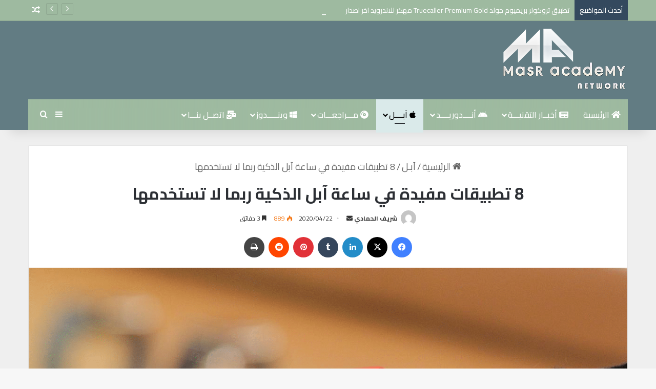

--- FILE ---
content_type: text/html; charset=UTF-8
request_url: https://masracademy.com/8-%D8%AA%D8%B7%D8%A8%D9%8A%D9%82%D8%A7%D8%AA-%D9%85%D9%81%D9%8A%D8%AF%D8%A9-%D9%81%D9%8A-%D8%B3%D8%A7%D8%B9%D8%A9-%D8%A2%D8%A8%D9%84-%D8%A7%D9%84%D8%B0%D9%83%D9%8A%D8%A9-%D8%B1%D8%A8%D9%85%D8%A7.html
body_size: 30509
content:
<!DOCTYPE html> <html dir="rtl" lang="ar" data-skin="light"> <head> <meta charset="UTF-8"/> <link rel="profile" href="//gmpg.org/xfn/11"/> <meta http-equiv='x-dns-prefetch-control' content='on'> <link rel='dns-prefetch' href="//cdnjs.cloudflare.com/"/> <link rel='dns-prefetch' href="//ajax.googleapis.com/"/> <link rel='dns-prefetch' href="//fonts.googleapis.com/"/> <link rel='dns-prefetch' href="//fonts.gstatic.com/"/> <link rel='dns-prefetch' href="//s.gravatar.com/"/> <link rel='dns-prefetch' href="//www.google-analytics.com/"/> <link rel='preload' as='script' href="//ajax.googleapis.com/ajax/libs/webfont/1/webfont.js"> <style> @media (max-width: 120px){ .side-stream{ display: none !important; } } </style> <meta name='robots' content='index, follow, max-image-preview:large, max-snippet:-1, max-video-preview:-1'/> <title>8 تطبيقات مفيدة في ساعة آبل الذكية ربما لا تستخدمها - شبكة مصر اكاديمي | نافذتك الى العالم التقني</title> <meta name="description" content="يصادف يوم الجمعة القادم الذكرى الخامسة لإطلاق (ساعة آبل الذكية) Apple Watch التي تتمتع بشعبية كبيرة، حيث أصبحت أداة أساسية لتتبع الصحة واللياقة البدنية،"/> <link rel="canonical" href="https://masracademy.com/8-تطبيقات-مفيدة-في-ساعة-آبل-الذكية-ربما.html"/> <meta property="og:locale" content="ar_AR"/> <meta property="og:type" content="article"/> <meta property="og:title" content="8 تطبيقات مفيدة في ساعة آبل الذكية ربما لا تستخدمها"/> <meta property="og:description" content="يصادف يوم الجمعة القادم الذكرى الخامسة لإطلاق (ساعة آبل الذكية) Apple Watch التي تتمتع بشعبية كبيرة، حيث أصبحت أداة أساسية لتتبع الصحة واللياقة البدنية،"/> <meta property="og:url" content="https://masracademy.com/8-تطبيقات-مفيدة-في-ساعة-آبل-الذكية-ربما.html"/> <meta property="og:site_name" content="شبكة مصر اكاديمي | نافذتك الى العالم التقني"/> <meta property="article:publisher" content="https://www.facebook.com/sherif.elhammadi"/> <meta property="article:author" content="https://www.facebook.com/sherif.elhammadi"/> <meta property="article:published_time" content="2020-04-22T14:17:00+00:00"/> <meta property="article:modified_time" content="2020-04-22T18:09:25+00:00"/> <meta property="og:image" content="https://masracademy.com/wp-content/uploads/2020/04/12935/8-33909480636934-8187468107-1972-61895805-285912-856775421332-05187795.png"/> <meta property="og:image:width" content="1200"/> <meta property="og:image:height" content="723"/> <meta property="og:image:type" content="image/png"/> <meta name="author" content="شريف الحمادي"/> <meta name="twitter:card" content="summary_large_image"/> <meta name="twitter:label1" content="كُتب بواسطة"/> <meta name="twitter:data1" content="شريف الحمادي"/> <script type="application/ld+json" class="yoast-schema-graph">{"@context":"https://schema.org","@graph":[{"@type":"Article","@id":"https://masracademy.com/8-%d8%aa%d8%b7%d8%a8%d9%8a%d9%82%d8%a7%d8%aa-%d9%85%d9%81%d9%8a%d8%af%d8%a9-%d9%81%d9%8a-%d8%b3%d8%a7%d8%b9%d8%a9-%d8%a2%d8%a8%d9%84-%d8%a7%d9%84%d8%b0%d9%83%d9%8a%d8%a9-%d8%b1%d8%a8%d9%85%d8%a7.html#article","isPartOf":{"@id":"https://masracademy.com/8-%d8%aa%d8%b7%d8%a8%d9%8a%d9%82%d8%a7%d8%aa-%d9%85%d9%81%d9%8a%d8%af%d8%a9-%d9%81%d9%8a-%d8%b3%d8%a7%d8%b9%d8%a9-%d8%a2%d8%a8%d9%84-%d8%a7%d9%84%d8%b0%d9%83%d9%8a%d8%a9-%d8%b1%d8%a8%d9%85%d8%a7.html"},"author":{"name":"شريف الحمادي","@id":"https://masracademy.com/#/schema/person/3ab10e7dec3e8be5b9eb8a698b55f6cf"},"headline":"8 تطبيقات مفيدة في ساعة آبل الذكية ربما لا تستخدمها","datePublished":"2020-04-22T14:17:00+00:00","dateModified":"2020-04-22T18:09:25+00:00","mainEntityOfPage":{"@id":"https://masracademy.com/8-%d8%aa%d8%b7%d8%a8%d9%8a%d9%82%d8%a7%d8%aa-%d9%85%d9%81%d9%8a%d8%af%d8%a9-%d9%81%d9%8a-%d8%b3%d8%a7%d8%b9%d8%a9-%d8%a2%d8%a8%d9%84-%d8%a7%d9%84%d8%b0%d9%83%d9%8a%d8%a9-%d8%b1%d8%a8%d9%85%d8%a7.html"},"wordCount":59,"commentCount":0,"publisher":{"@id":"https://masracademy.com/#organization"},"image":{"@id":"https://masracademy.com/8-%d8%aa%d8%b7%d8%a8%d9%8a%d9%82%d8%a7%d8%aa-%d9%85%d9%81%d9%8a%d8%af%d8%a9-%d9%81%d9%8a-%d8%b3%d8%a7%d8%b9%d8%a9-%d8%a2%d8%a8%d9%84-%d8%a7%d9%84%d8%b0%d9%83%d9%8a%d8%a9-%d8%b1%d8%a8%d9%85%d8%a7.html#primaryimage"},"thumbnailUrl":"https://masracademy.com/wp-content/uploads/2020/04/12935/8-33909480636934-8187468107-1972-61895805-285912-856775421332-05187795.png","keywords":["apple watch","watchOS","آبل","أي أو إس","الساعات الذكية","ساعة آبل","نصائح تكنولوجية"],"articleSection":["آبـل"],"inLanguage":"ar","potentialAction":[{"@type":"CommentAction","name":"Comment","target":["https://masracademy.com/8-%d8%aa%d8%b7%d8%a8%d9%8a%d9%82%d8%a7%d8%aa-%d9%85%d9%81%d9%8a%d8%af%d8%a9-%d9%81%d9%8a-%d8%b3%d8%a7%d8%b9%d8%a9-%d8%a2%d8%a8%d9%84-%d8%a7%d9%84%d8%b0%d9%83%d9%8a%d8%a9-%d8%b1%d8%a8%d9%85%d8%a7.html#respond"]}],"copyrightYear":"2020","copyrightHolder":{"@id":"https://masracademy.com/#organization"}},{"@type":"WebPage","@id":"https://masracademy.com/8-%d8%aa%d8%b7%d8%a8%d9%8a%d9%82%d8%a7%d8%aa-%d9%85%d9%81%d9%8a%d8%af%d8%a9-%d9%81%d9%8a-%d8%b3%d8%a7%d8%b9%d8%a9-%d8%a2%d8%a8%d9%84-%d8%a7%d9%84%d8%b0%d9%83%d9%8a%d8%a9-%d8%b1%d8%a8%d9%85%d8%a7.html","url":"https://masracademy.com/8-%d8%aa%d8%b7%d8%a8%d9%8a%d9%82%d8%a7%d8%aa-%d9%85%d9%81%d9%8a%d8%af%d8%a9-%d9%81%d9%8a-%d8%b3%d8%a7%d8%b9%d8%a9-%d8%a2%d8%a8%d9%84-%d8%a7%d9%84%d8%b0%d9%83%d9%8a%d8%a9-%d8%b1%d8%a8%d9%85%d8%a7.html","name":"8 تطبيقات مفيدة في ساعة آبل الذكية ربما لا تستخدمها - شبكة مصر اكاديمي | نافذتك الى العالم التقني","isPartOf":{"@id":"https://masracademy.com/#website"},"primaryImageOfPage":{"@id":"https://masracademy.com/8-%d8%aa%d8%b7%d8%a8%d9%8a%d9%82%d8%a7%d8%aa-%d9%85%d9%81%d9%8a%d8%af%d8%a9-%d9%81%d9%8a-%d8%b3%d8%a7%d8%b9%d8%a9-%d8%a2%d8%a8%d9%84-%d8%a7%d9%84%d8%b0%d9%83%d9%8a%d8%a9-%d8%b1%d8%a8%d9%85%d8%a7.html#primaryimage"},"image":{"@id":"https://masracademy.com/8-%d8%aa%d8%b7%d8%a8%d9%8a%d9%82%d8%a7%d8%aa-%d9%85%d9%81%d9%8a%d8%af%d8%a9-%d9%81%d9%8a-%d8%b3%d8%a7%d8%b9%d8%a9-%d8%a2%d8%a8%d9%84-%d8%a7%d9%84%d8%b0%d9%83%d9%8a%d8%a9-%d8%b1%d8%a8%d9%85%d8%a7.html#primaryimage"},"thumbnailUrl":"https://masracademy.com/wp-content/uploads/2020/04/12935/8-33909480636934-8187468107-1972-61895805-285912-856775421332-05187795.png","datePublished":"2020-04-22T14:17:00+00:00","dateModified":"2020-04-22T18:09:25+00:00","description":"يصادف يوم الجمعة القادم الذكرى الخامسة لإطلاق (ساعة آبل الذكية) Apple Watch التي تتمتع بشعبية كبيرة، حيث أصبحت أداة أساسية لتتبع الصحة واللياقة البدنية،","breadcrumb":{"@id":"https://masracademy.com/8-%d8%aa%d8%b7%d8%a8%d9%8a%d9%82%d8%a7%d8%aa-%d9%85%d9%81%d9%8a%d8%af%d8%a9-%d9%81%d9%8a-%d8%b3%d8%a7%d8%b9%d8%a9-%d8%a2%d8%a8%d9%84-%d8%a7%d9%84%d8%b0%d9%83%d9%8a%d8%a9-%d8%b1%d8%a8%d9%85%d8%a7.html#breadcrumb"},"inLanguage":"ar","potentialAction":[{"@type":"ReadAction","target":["https://masracademy.com/8-%d8%aa%d8%b7%d8%a8%d9%8a%d9%82%d8%a7%d8%aa-%d9%85%d9%81%d9%8a%d8%af%d8%a9-%d9%81%d9%8a-%d8%b3%d8%a7%d8%b9%d8%a9-%d8%a2%d8%a8%d9%84-%d8%a7%d9%84%d8%b0%d9%83%d9%8a%d8%a9-%d8%b1%d8%a8%d9%85%d8%a7.html"]}]},{"@type":"ImageObject","inLanguage":"ar","@id":"https://masracademy.com/8-%d8%aa%d8%b7%d8%a8%d9%8a%d9%82%d8%a7%d8%aa-%d9%85%d9%81%d9%8a%d8%af%d8%a9-%d9%81%d9%8a-%d8%b3%d8%a7%d8%b9%d8%a9-%d8%a2%d8%a8%d9%84-%d8%a7%d9%84%d8%b0%d9%83%d9%8a%d8%a9-%d8%b1%d8%a8%d9%85%d8%a7.html#primaryimage","url":"https://masracademy.com/wp-content/uploads/2020/04/12935/8-33909480636934-8187468107-1972-61895805-285912-856775421332-05187795.png","contentUrl":"https://masracademy.com/wp-content/uploads/2020/04/12935/8-33909480636934-8187468107-1972-61895805-285912-856775421332-05187795.png","width":1200,"height":723,"caption":"8-تطبيقات-مفيدة-في-ساعة-آبل-الذكية-ربما-لا-تستخدمها"},{"@type":"BreadcrumbList","@id":"https://masracademy.com/8-%d8%aa%d8%b7%d8%a8%d9%8a%d9%82%d8%a7%d8%aa-%d9%85%d9%81%d9%8a%d8%af%d8%a9-%d9%81%d9%8a-%d8%b3%d8%a7%d8%b9%d8%a9-%d8%a2%d8%a8%d9%84-%d8%a7%d9%84%d8%b0%d9%83%d9%8a%d8%a9-%d8%b1%d8%a8%d9%85%d8%a7.html#breadcrumb","itemListElement":[{"@type":"ListItem","position":1,"name":"الرئيسية","item":"https://masracademy.com/"},{"@type":"ListItem","position":2,"name":"آبـل","item":"https://masracademy.com/apple"},{"@type":"ListItem","position":3,"name":"8 تطبيقات مفيدة في ساعة آبل الذكية ربما لا تستخدمها"}]},{"@type":"WebSite","@id":"https://masracademy.com/#website","url":"https://masracademy.com/","name":"شبكة مصر اكاديمي | نافذتك الى العالم التقني","description":"شبكة مصر أكاديمي تقوم بتغطيه العديد من الاخبار المنوعه مثل أخبار الهواتف الذكية , واخبار الشركات , ومحركات البحث , ومراجعات الهواتف الذكية , كما نقوم بعمل تقارير ومقالات اسبوعية مخصصه مستهدفة لعديد من المواضيع التقنية المتنوعه","publisher":{"@id":"https://masracademy.com/#organization"},"potentialAction":[{"@type":"SearchAction","target":{"@type":"EntryPoint","urlTemplate":"https://masracademy.com/?s={search_term_string}"},"query-input":{"@type":"PropertyValueSpecification","valueRequired":true,"valueName":"search_term_string"}}],"inLanguage":"ar"},{"@type":["Organization","Place"],"@id":"https://masracademy.com/#organization","name":"Masr Academy","url":"https://masracademy.com/","logo":{"@id":"https://masracademy.com/8-%d8%aa%d8%b7%d8%a8%d9%8a%d9%82%d8%a7%d8%aa-%d9%85%d9%81%d9%8a%d8%af%d8%a9-%d9%81%d9%8a-%d8%b3%d8%a7%d8%b9%d8%a9-%d8%a2%d8%a8%d9%84-%d8%a7%d9%84%d8%b0%d9%83%d9%8a%d8%a9-%d8%b1%d8%a8%d9%85%d8%a7.html#local-main-organization-logo"},"image":{"@id":"https://masracademy.com/8-%d8%aa%d8%b7%d8%a8%d9%8a%d9%82%d8%a7%d8%aa-%d9%85%d9%81%d9%8a%d8%af%d8%a9-%d9%81%d9%8a-%d8%b3%d8%a7%d8%b9%d8%a9-%d8%a2%d8%a8%d9%84-%d8%a7%d9%84%d8%b0%d9%83%d9%8a%d8%a9-%d8%b1%d8%a8%d9%85%d8%a7.html#local-main-organization-logo"},"sameAs":["https://www.facebook.com/sherif.elhammadi","http://instagram.com/sherif.elhammadi"],"telephone":[],"openingHoursSpecification":[{"@type":"OpeningHoursSpecification","dayOfWeek":["Saturday","Sunday","Monday","Tuesday","Wednesday","Thursday","Friday"],"opens":"09:00","closes":"17:00"}]},{"@type":"Person","@id":"https://masracademy.com/#/schema/person/3ab10e7dec3e8be5b9eb8a698b55f6cf","name":"شريف الحمادي","image":{"@type":"ImageObject","inLanguage":"ar","@id":"https://masracademy.com/#/schema/person/image/","url":"https://secure.gravatar.com/avatar/84cca5524cc8fbd93584a7fc242ee3419958928012987c3ca8f6eb35534ef48d?s=96&d=mm&r=g","contentUrl":"https://secure.gravatar.com/avatar/84cca5524cc8fbd93584a7fc242ee3419958928012987c3ca8f6eb35534ef48d?s=96&d=mm&r=g","caption":"شريف الحمادي"},"description":"حاصل على ليسانس الحقوق جامعة المنصورة عام 2003 مدون تقني أشغل منصب رئيس التحرير في موقع شبكة مصر أكاديمي ومدير الموقع اسعى لتقديم الفائده في مختلف المجالات التقنية ودائما اسعى لتعزيز قدراتي في هذا المجال الرائع والعمل على نقل المعلومات التقنية ببساطة ووضوح أعمل كمنسق إعلامي لنادي خورفكان للمعاقين بدولة الإمارات العربية المتحدة أعمل كمنسق إعلامي أيضاً للإتحاد البارالمبي لمنطقة غرب آسيا","sameAs":["https://masracademy.com","https://www.facebook.com/sherif.elhammadi","https://www.instagram.com/sheref.elhamadi"],"url":"https://masracademy.com/author/sheref"},{"@type":"ImageObject","inLanguage":"ar","@id":"https://masracademy.com/8-%d8%aa%d8%b7%d8%a8%d9%8a%d9%82%d8%a7%d8%aa-%d9%85%d9%81%d9%8a%d8%af%d8%a9-%d9%81%d9%8a-%d8%b3%d8%a7%d8%b9%d8%a9-%d8%a2%d8%a8%d9%84-%d8%a7%d9%84%d8%b0%d9%83%d9%8a%d8%a9-%d8%b1%d8%a8%d9%85%d8%a7.html#local-main-organization-logo","url":"https://masracademy.com/wp-content/uploads/2020/03/logo-8.png","contentUrl":"https://masracademy.com/wp-content/uploads/2020/03/logo-8.png","width":591,"height":315,"caption":"Masr Academy"}]}</script> <link rel="alternate" type="application/rss+xml" title="شبكة مصر اكاديمي | نافذتك الى العالم التقني &laquo; الخلاصة" href="feed"/> <link rel="alternate" type="application/rss+xml" title="شبكة مصر اكاديمي | نافذتك الى العالم التقني &laquo; خلاصة التعليقات" href="comments/feed"/> <link rel="alternate" type="application/rss+xml" title="شبكة مصر اكاديمي | نافذتك الى العالم التقني &laquo; 8 تطبيقات مفيدة في ساعة آبل الذكية ربما لا تستخدمها خلاصة التعليقات" href="8-%d8%aa%d8%b7%d8%a8%d9%8a%d9%82%d8%a7%d8%aa-%d9%85%d9%81%d9%8a%d8%af%d8%a9-%d9%81%d9%8a-%d8%b3%d8%a7%d8%b9%d8%a9-%d8%a2%d8%a8%d9%84-%d8%a7%d9%84%d8%b0%d9%83%d9%8a%d8%a9-%d8%b1%d8%a8%d9%85%d8%a7.html/feed"/> <style type="text/css"> :root{ --tie-preset-gradient-1: linear-gradient(135deg, rgba(6, 147, 227, 1) 0%, rgb(155, 81, 224) 100%); --tie-preset-gradient-2: linear-gradient(135deg, rgb(122, 220, 180) 0%, rgb(0, 208, 130) 100%); --tie-preset-gradient-3: linear-gradient(135deg, rgba(252, 185, 0, 1) 0%, rgba(255, 105, 0, 1) 100%); --tie-preset-gradient-4: linear-gradient(135deg, rgba(255, 105, 0, 1) 0%, rgb(207, 46, 46) 100%); --tie-preset-gradient-5: linear-gradient(135deg, rgb(238, 238, 238) 0%, rgb(169, 184, 195) 100%); --tie-preset-gradient-6: linear-gradient(135deg, rgb(74, 234, 220) 0%, rgb(151, 120, 209) 20%, rgb(207, 42, 186) 40%, rgb(238, 44, 130) 60%, rgb(251, 105, 98) 80%, rgb(254, 248, 76) 100%); --tie-preset-gradient-7: linear-gradient(135deg, rgb(255, 206, 236) 0%, rgb(152, 150, 240) 100%); --tie-preset-gradient-8: linear-gradient(135deg, rgb(254, 205, 165) 0%, rgb(254, 45, 45) 50%, rgb(107, 0, 62) 100%); --tie-preset-gradient-9: linear-gradient(135deg, rgb(255, 203, 112) 0%, rgb(199, 81, 192) 50%, rgb(65, 88, 208) 100%); --tie-preset-gradient-10: linear-gradient(135deg, rgb(255, 245, 203) 0%, rgb(182, 227, 212) 50%, rgb(51, 167, 181) 100%); --tie-preset-gradient-11: linear-gradient(135deg, rgb(202, 248, 128) 0%, rgb(113, 206, 126) 100%); --tie-preset-gradient-12: linear-gradient(135deg, rgb(2, 3, 129) 0%, rgb(40, 116, 252) 100%); --tie-preset-gradient-13: linear-gradient(135deg, #4D34FA, #ad34fa); --tie-preset-gradient-14: linear-gradient(135deg, #0057FF, #31B5FF); --tie-preset-gradient-15: linear-gradient(135deg, #FF007A, #FF81BD); --tie-preset-gradient-16: linear-gradient(135deg, #14111E, #4B4462); --tie-preset-gradient-17: linear-gradient(135deg, #F32758, #FFC581); --main-nav-background: #1f2024; --main-nav-secondry-background: rgba(0,0,0,0.2); --main-nav-primary-color: #0088ff; --main-nav-contrast-primary-color: #FFFFFF; --main-nav-text-color: #FFFFFF; --main-nav-secondry-text-color: rgba(225,255,255,0.5); --main-nav-main-border-color: rgba(255,255,255,0.07); --main-nav-secondry-border-color: rgba(255,255,255,0.04); } </style> <link rel="alternate" title="oEmbed (JSON)" type="application/json+oembed" href="wp-json/oembed/1.0/embed?url=https%3A%2F%2Fmasracademy.com%2F8-%25d8%25aa%25d8%25b7%25d8%25a8%25d9%258a%25d9%2582%25d8%25a7%25d8%25aa-%25d9%2585%25d9%2581%25d9%258a%25d8%25af%25d8%25a9-%25d9%2581%25d9%258a-%25d8%25b3%25d8%25a7%25d8%25b9%25d8%25a9-%25d8%25a2%25d8%25a8%25d9%2584-%25d8%25a7%25d9%2584%25d8%25b0%25d9%2583%25d9%258a%25d8%25a9-%25d8%25b1%25d8%25a8%25d9%2585%25d8%25a7.html"/> <link rel="alternate" title="oEmbed (XML)" type="text/xml+oembed" href="wp-json/oembed/1.0/embed?url=https%3A%2F%2Fmasracademy.com%2F8-%25d8%25aa%25d8%25b7%25d8%25a8%25d9%258a%25d9%2582%25d8%25a7%25d8%25aa-%25d9%2585%25d9%2581%25d9%258a%25d8%25af%25d8%25a9-%25d9%2581%25d9%258a-%25d8%25b3%25d8%25a7%25d8%25b9%25d8%25a9-%25d8%25a2%25d8%25a8%25d9%2584-%25d8%25a7%25d9%2584%25d8%25b0%25d9%2583%25d9%258a%25d8%25a9-%25d8%25b1%25d8%25a8%25d9%2585%25d8%25a7.html&#038;format=xml"/> <meta name="viewport" content="width=device-width, initial-scale=1.0"/><style id='wp-img-auto-sizes-contain-inline-css' type='text/css'> img:is([sizes=auto i],[sizes^="auto," i]){contain-intrinsic-size:3000px 1500px} /*# sourceURL=wp-img-auto-sizes-contain-inline-css */ </style> <link rel='stylesheet' id='contact-form-7-css' href="wp-content/plugins/contact-form-7/includes/css/styles.css" type='text/css' media='all'/> <link rel='stylesheet' id='contact-form-7-rtl-css' href="wp-content/plugins/contact-form-7/includes/css/styles-rtl.css" type='text/css' media='all'/> <link rel='stylesheet' id='tie-css-base-css' href="wp-content/themes/jannah/assets/css/base.min.css" type='text/css' media='all'/> <link rel='stylesheet' id='tie-css-styles-css' href="wp-content/themes/jannah/assets/css/style.min.css" type='text/css' media='all'/> <link rel='stylesheet' id='tie-css-widgets-css' href="wp-content/themes/jannah/assets/css/widgets.min.css" type='text/css' media='all'/> <link rel='stylesheet' id='tie-css-helpers-css' href="wp-content/themes/jannah/assets/css/helpers.min.css" type='text/css' media='all'/> <link rel='stylesheet' id='tie-fontawesome5-css' href="wp-content/themes/jannah/assets/css/fontawesome.css" type='text/css' media='all'/> <link rel='stylesheet' id='tie-css-ilightbox-css' href="wp-content/themes/jannah/assets/ilightbox/dark-skin/skin.css" type='text/css' media='all'/> <link rel='stylesheet' id='tie-css-shortcodes-css' href="wp-content/themes/jannah/assets/css/plugins/shortcodes.min.css" type='text/css' media='all'/> <link rel='stylesheet' id='tie-css-single-css' href="wp-content/themes/jannah/assets/css/single.min.css" type='text/css' media='all'/> <link rel='stylesheet' id='tie-css-print-css' href="wp-content/themes/jannah/assets/css/print.css" type='text/css' media='print'/> <style id='tie-css-print-inline-css' type='text/css'> .wf-active body{font-family: 'Cairo';}.wf-active .logo-text,.wf-active h1,.wf-active h2,.wf-active h3,.wf-active h4,.wf-active h5,.wf-active h6,.wf-active .the-subtitle{font-family: 'Cairo';}.wf-active #main-nav .main-menu > ul > li > a{font-family: 'Cairo';}.wf-active blockquote p{font-family: 'Cairo';}html body{font-size: 18px;}html #top-nav .top-menu > ul > li > a{font-size: 12px;}html #main-nav .main-menu > ul > li > a{font-size: 16px;font-weight: 500;}html #main-nav .main-menu > ul ul li a{font-size: 15px;font-weight: 500;}html .breaking .breaking-title{font-size: 14px;}html .ticker-wrapper .ticker-content{font-size: 14px;}html .entry-header h1.entry-title{font-size: 32px;}html #the-post .entry-content,html #the-post .entry-content p{font-size: 16px;font-weight: 500;}html #the-post .entry-content blockquote,html #the-post .entry-content blockquote p{font-weight: 500;}html #tie-wrapper .copyright-text{font-size: 13px;}html #footer .widget-title .the-subtitle{font-size: 13px;}html .entry h2{font-weight: 600;}html #tie-wrapper .mag-box.big-post-left-box li:not(:first-child) .post-title,html #tie-wrapper .mag-box.big-post-top-box li:not(:first-child) .post-title,html #tie-wrapper .mag-box.half-box li:not(:first-child) .post-title,html #tie-wrapper .mag-box.big-thumb-left-box li:not(:first-child) .post-title,html #tie-wrapper .mag-box.scrolling-box .slide .post-title,html #tie-wrapper .mag-box.miscellaneous-box li:not(:first-child) .post-title{font-weight: 500;}:root:root{--brand-color: #9ebaa0;--dark-brand-color: #6c886e;--bright-color: #FFFFFF;--base-color: #2c2f34;}#reading-position-indicator{box-shadow: 0 0 10px rgba( 158,186,160,0.7);}html :root:root{--brand-color: #9ebaa0;--dark-brand-color: #6c886e;--bright-color: #FFFFFF;--base-color: #2c2f34;}html #reading-position-indicator{box-shadow: 0 0 10px rgba( 158,186,160,0.7);}html #tie-container a.post-title:hover,html #tie-container .post-title a:hover,html #tie-container .thumb-overlay .thumb-title a:hover{background-size: 100% 2px;text-decoration: none !important;}html a.post-title,html .post-title a{background-image: linear-gradient(to bottom,#000 0%,#000 98%);background-size: 0 1px;background-repeat: no-repeat;background-position: left 100%;color: #000;}html .dark-skin a.post-title,html .dark-skin .post-title a{color: #fff;background-image: linear-gradient(to bottom,#fff 0%,#fff 98%);}html #header-notification-bar{background: var( --tie-preset-gradient-13 );}html #header-notification-bar{--tie-buttons-color: #FFFFFF;--tie-buttons-border-color: #FFFFFF;--tie-buttons-hover-color: #e1e1e1;--tie-buttons-hover-text: #000000;}html #header-notification-bar{--tie-buttons-text: #000000;}html #top-nav,html #top-nav .sub-menu,html #top-nav .comp-sub-menu,html #top-nav .ticker-content,html #top-nav .ticker-swipe,html .top-nav-boxed #top-nav .topbar-wrapper,html .top-nav-dark .top-menu ul,html #autocomplete-suggestions.search-in-top-nav{background-color : #9ebaa0;}html #top-nav *,html #autocomplete-suggestions.search-in-top-nav{border-color: rgba( #FFFFFF,0.08);}html #top-nav .icon-basecloud-bg:after{color: #9ebaa0;}html #top-nav a:not(:hover),html #top-nav input,html #top-nav #search-submit,html #top-nav .fa-spinner,html #top-nav .dropdown-social-icons li a span,html #top-nav .components > li .social-link:not(:hover) span,html #autocomplete-suggestions.search-in-top-nav a{color: #ffffff;}html #top-nav input::-moz-placeholder{color: #ffffff;}html #top-nav input:-moz-placeholder{color: #ffffff;}html #top-nav input:-ms-input-placeholder{color: #ffffff;}html #top-nav input::-webkit-input-placeholder{color: #ffffff;}html #top-nav,html .search-in-top-nav{--tie-buttons-color: #ffffff;--tie-buttons-border-color: #ffffff;--tie-buttons-text: #000000;--tie-buttons-hover-color: #e1e1e1;}html #top-nav a:hover,html #top-nav .menu li:hover > a,html #top-nav .menu > .tie-current-menu > a,html #top-nav .components > li:hover > a,html #top-nav .components #search-submit:hover,html #autocomplete-suggestions.search-in-top-nav .post-title a:hover{color: #ffffff;}html #top-nav,html #top-nav .comp-sub-menu,html #top-nav .tie-weather-widget{color: #ffffff;}html #autocomplete-suggestions.search-in-top-nav .post-meta,html #autocomplete-suggestions.search-in-top-nav .post-meta a:not(:hover){color: rgba( 255,255,255,0.7 );}html #top-nav .weather-icon .icon-cloud,html #top-nav .weather-icon .icon-basecloud-bg,html #top-nav .weather-icon .icon-cloud-behind{color: #ffffff !important;}html #top-nav .breaking-title{color: #FFFFFF;}html #top-nav .breaking-title:before{background-color: #34495e;}html #top-nav .breaking-news-nav li:hover{background-color: #34495e;border-color: #34495e;}html .main-nav-boxed .main-nav.fixed-nav,html #main-nav .main-menu-wrapper{background: #9ebaa0;background: -webkit-linear-gradient(90deg,rgba(158,186,160,0.23),#9ebaa0 );background: -moz-linear-gradient(90deg,rgba(158,186,160,0.23),#9ebaa0 );background: -o-linear-gradient(90deg,rgba(158,186,160,0.23),#9ebaa0 );background: linear-gradient(90deg,#9ebaa0,rgba(158,186,160,0.23) );}html #main-nav .main-menu-wrapper .icon-basecloud-bg:after{color: inherit !important;}html #main-nav .main-menu-wrapper,html #main-nav .menu-sub-content,html #main-nav .comp-sub-menu,html #main-nav ul.cats-vertical li a.is-active,html #main-nav ul.cats-vertical li a:hover,html #autocomplete-suggestions.search-in-main-nav{background-color: rgb(158,186,160);}html #main-nav{border-width: 0;}html #theme-header #main-nav:not(.fixed-nav){bottom: 0;}html #main-nav .icon-basecloud-bg:after{color: rgb(158,186,160);}html #autocomplete-suggestions.search-in-main-nav{border-color: rgba(255,255,255,0.07);}html .main-nav-boxed #main-nav .main-menu-wrapper{border-width: 0;}html #main-nav a:not(:hover),html #main-nav a.social-link:not(:hover) span,html #main-nav .dropdown-social-icons li a span,html #autocomplete-suggestions.search-in-main-nav a{color: #ffffff;}html #theme-header:not(.main-nav-boxed) #main-nav,html .main-nav-boxed .main-menu-wrapper{border-bottom-color:rgba(158,186,160,0.56) !important;border-style: solid;border-right: 0 none;border-left : 0 none;}html .main-nav-boxed #main-nav.fixed-nav{box-shadow: none;}html .main-nav,html .search-in-main-nav{--main-nav-primary-color: #daeaea;--tie-buttons-color: #daeaea;--tie-buttons-border-color: #daeaea;--tie-buttons-text: #000000;--tie-buttons-hover-color: #bccccc;}html #main-nav .mega-links-head:after,html #main-nav .cats-horizontal a.is-active,html #main-nav .cats-horizontal a:hover,html #main-nav .spinner > div{background-color: #daeaea;}html #main-nav .menu ul li:hover > a,html #main-nav .menu ul li.current-menu-item:not(.mega-link-column) > a,html #main-nav .components a:hover,html #main-nav .components > li:hover > a,html #main-nav #search-submit:hover,html #main-nav .cats-vertical a.is-active,html #main-nav .cats-vertical a:hover,html #main-nav .mega-menu .post-meta a:hover,html #main-nav .mega-menu .post-box-title a:hover,html #autocomplete-suggestions.search-in-main-nav a:hover,html #main-nav .spinner-circle:after{color: #daeaea;}html #main-nav .menu > li.tie-current-menu > a,html #main-nav .menu > li:hover > a,html .theme-header #main-nav .mega-menu .cats-horizontal a.is-active,html .theme-header #main-nav .mega-menu .cats-horizontal a:hover{color: #000000;}html #main-nav .menu > li.tie-current-menu > a:before,html #main-nav .menu > li:hover > a:before{border-top-color: #000000;}html #main-nav,html #main-nav input,html #main-nav #search-submit,html #main-nav .fa-spinner,html #main-nav .comp-sub-menu,html #main-nav .tie-weather-widget{color: #9ebaa0;}html #main-nav input::-moz-placeholder{color: #9ebaa0;}html #main-nav input:-moz-placeholder{color: #9ebaa0;}html #main-nav input:-ms-input-placeholder{color: #9ebaa0;}html #main-nav input::-webkit-input-placeholder{color: #9ebaa0;}html #main-nav .mega-menu .post-meta,html #main-nav .mega-menu .post-meta a,html #autocomplete-suggestions.search-in-main-nav .post-meta{color: rgba(158,186,160,0.6);}html #main-nav .weather-icon .icon-cloud,html #main-nav .weather-icon .icon-basecloud-bg,html #main-nav .weather-icon .icon-cloud-behind{color: #9ebaa0 !important;}html #tie-container #tie-wrapper,html .post-layout-8 #content{background-color: #efefef;}html #footer{background-color: #627c83;}html #site-info{background-color: #5c757b;}@media (max-width: 991px) {html #tie-wrapper #theme-header,html #tie-wrapper #theme-header #main-nav .main-menu-wrapper,html #tie-wrapper #theme-header .logo-container{background: transparent;}html #tie-wrapper #theme-header .logo-container,html #tie-wrapper #theme-header .logo-container.fixed-nav,html #tie-wrapper #theme-header #main-nav{background-color: #627c83;}html .mobile-header-components .components .comp-sub-menu{background-color: #627c83;}}html #tie-wrapper #theme-header{background-color: #627c83;}html #footer .posts-list-counter .posts-list-items li.widget-post-list:before{border-color: #627c83;}html #footer .timeline-widget a .date:before{border-color: rgba(98,124,131,0.8);}html #footer .footer-boxed-widget-area,html #footer textarea,html #footer input:not([type=submit]),html #footer select,html #footer code,html #footer kbd,html #footer pre,html #footer samp,html #footer .show-more-button,html #footer .slider-links .tie-slider-nav span,html #footer #wp-calendar,html #footer #wp-calendar tbody td,html #footer #wp-calendar thead th,html #footer .widget.buddypress .item-options a{border-color: rgba(255,255,255,0.1);}html #footer .social-statistics-widget .white-bg li.social-icons-item a,html #footer .widget_tag_cloud .tagcloud a,html #footer .latest-tweets-widget .slider-links .tie-slider-nav span,html #footer .widget_layered_nav_filters a{border-color: rgba(255,255,255,0.1);}html #footer .social-statistics-widget .white-bg li:before{background: rgba(255,255,255,0.1);}html .site-footer #wp-calendar tbody td{background: rgba(255,255,255,0.02);}html #footer .white-bg .social-icons-item a span.followers span,html #footer .circle-three-cols .social-icons-item a .followers-num,html #footer .circle-three-cols .social-icons-item a .followers-name{color: rgba(255,255,255,0.8);}html #footer .timeline-widget ul:before,html #footer .timeline-widget a:not(:hover) .date:before{background-color: #445e65;}html #footer,html #footer textarea,html #footer input:not([type='submit']),html #footer select,html #footer #wp-calendar tbody,html #footer .tie-slider-nav li span:not(:hover),html #footer .widget_categories li a:before,html #footer .widget_product_categories li a:before,html #footer .widget_layered_nav li a:before,html #footer .widget_archive li a:before,html #footer .widget_nav_menu li a:before,html #footer .widget_meta li a:before,html #footer .widget_pages li a:before,html #footer .widget_recent_entries li a:before,html #footer .widget_display_forums li a:before,html #footer .widget_display_views li a:before,html #footer .widget_rss li a:before,html #footer .widget_display_stats dt:before,html #footer .subscribe-widget-content h3,html #footer .about-author .social-icons a:not(:hover) span{color: #daeaea;}html #footer post-widget-body .meta-item,html #footer .post-meta,html #footer .stream-title,html #footer.dark-skin .timeline-widget .date,html #footer .wp-caption .wp-caption-text,html #footer .rss-date{color: rgba(218,234,234,0.7);}html #footer input::-moz-placeholder{color: #daeaea;}html #footer input:-moz-placeholder{color: #daeaea;}html #footer input:-ms-input-placeholder{color: #daeaea;}html #footer input::-webkit-input-placeholder{color: #daeaea;}html #site-info,html #site-info ul.social-icons li a:not(:hover) span{color: #daeaea;}html #footer .site-info a:not(:hover){color: #daeaea;}html #footer .site-info a:hover{color: #ffffff;}html .tie-cat-237,html .tie-cat-item-237 > span{background-color:#e67e22 !important;color:#FFFFFF !important;}html .tie-cat-237:after{border-top-color:#e67e22 !important;}html .tie-cat-237:hover{background-color:#c86004 !important;}html .tie-cat-237:hover:after{border-top-color:#c86004 !important;}html .tie-cat-238,html .tie-cat-item-238 > span{background-color:#2ecc71 !important;color:#FFFFFF !important;}html .tie-cat-238:after{border-top-color:#2ecc71 !important;}html .tie-cat-238:hover{background-color:#10ae53 !important;}html .tie-cat-238:hover:after{border-top-color:#10ae53 !important;}html .tie-cat-239,html .tie-cat-item-239 > span{background-color:#9b59b6 !important;color:#FFFFFF !important;}html .tie-cat-239:after{border-top-color:#9b59b6 !important;}html .tie-cat-239:hover{background-color:#7d3b98 !important;}html .tie-cat-239:hover:after{border-top-color:#7d3b98 !important;}html .tie-cat-240,html .tie-cat-item-240 > span{background-color:#34495e !important;color:#FFFFFF !important;}html .tie-cat-240:after{border-top-color:#34495e !important;}html .tie-cat-240:hover{background-color:#162b40 !important;}html .tie-cat-240:hover:after{border-top-color:#162b40 !important;}html .tie-cat-241,html .tie-cat-item-241 > span{background-color:#795548 !important;color:#FFFFFF !important;}html .tie-cat-241:after{border-top-color:#795548 !important;}html .tie-cat-241:hover{background-color:#5b372a !important;}html .tie-cat-241:hover:after{border-top-color:#5b372a !important;}html .tie-cat-242,html .tie-cat-item-242 > span{background-color:#4CAF50 !important;color:#FFFFFF !important;}html .tie-cat-242:after{border-top-color:#4CAF50 !important;}html .tie-cat-242:hover{background-color:#2e9132 !important;}html .tie-cat-242:hover:after{border-top-color:#2e9132 !important;}@media (max-width: 991px){html .side-aside #mobile-menu .menu > li{border-color: rgba(255,255,255,0.05);}}@media (max-width: 991px){html .side-aside.normal-side{background-color: #627c83;}}html .side-aside #mobile-menu li a,html .side-aside #mobile-menu .mobile-arrows,html .side-aside #mobile-search .search-field{color: #ffffff;}html #mobile-search .search-field::-moz-placeholder{color: #ffffff;}html #mobile-search .search-field:-moz-placeholder{color: #ffffff;}html #mobile-search .search-field:-ms-input-placeholder{color: #ffffff;}html #mobile-search .search-field::-webkit-input-placeholder{color: #ffffff;}@media (max-width: 991px){html .tie-btn-close span{color: #ffffff;}}html .side-aside.dark-skin a.remove:not(:hover)::before,html #mobile-social-icons .social-icons-item a:not(:hover) span{color: #daeaea!important;}html .mobile-header-components li.custom-menu-link > a,html #mobile-menu-icon .menu-text{color: #daeaea!important;}html #mobile-menu-icon .nav-icon,html #mobile-menu-icon .nav-icon:before,html #mobile-menu-icon .nav-icon:after{background-color: #daeaea!important;}background: #efefef;body {font-family: 'Cairo',sans-serif;@import url('https://fonts.googleapis.com/css2?family=Cairo:wght@200;500&display=swap');} /*# sourceURL=tie-css-print-inline-css */ </style> <link rel='stylesheet' id='upk-site-css' href="wp-content/plugins/ultimate-post-kit/assets/css/upk-site.rtl.css" type='text/css' media='all'/> <script type="text/javascript" src="https://masracademy.com/wp-includes/js/jquery/jquery.min.js" id="jquery-core-js"></script> <link rel="https://api.w.org/" href="wp-json/"/><link rel="alternate" title="JSON" type="application/json" href="wp-json/wp/v2/posts/12935"/><link rel="stylesheet" href="wp-content/themes/jannah/rtl.css" type="text/css" media="screen"/><meta name="generator" content="WordPress 6.9"/> <link rel='shortlink' href="?p=12935"/> <meta http-equiv="X-UA-Compatible" content="IE=edge"> <meta name="theme-color" content="#627c83"/><meta name="generator" content="Elementor 3.33.2; features: additional_custom_breakpoints; settings: css_print_method-external, google_font-enabled, font_display-auto"> <style> .e-con.e-parent:nth-of-type(n+4):not(.e-lazyloaded):not(.e-no-lazyload), .e-con.e-parent:nth-of-type(n+4):not(.e-lazyloaded):not(.e-no-lazyload) * { background-image: none !important; } @media screen and (max-height: 1024px) { .e-con.e-parent:nth-of-type(n+3):not(.e-lazyloaded):not(.e-no-lazyload), .e-con.e-parent:nth-of-type(n+3):not(.e-lazyloaded):not(.e-no-lazyload) * { background-image: none !important; } } @media screen and (max-height: 640px) { .e-con.e-parent:nth-of-type(n+2):not(.e-lazyloaded):not(.e-no-lazyload), .e-con.e-parent:nth-of-type(n+2):not(.e-lazyloaded):not(.e-no-lazyload) * { background-image: none !important; } } </style> <link rel="amphtml" href="8-%D8%AA%D8%B7%D8%A8%D9%8A%D9%82%D8%A7%D8%AA-%D9%85%D9%81%D9%8A%D8%AF%D8%A9-%D9%81%D9%8A-%D8%B3%D8%A7%D8%B9%D8%A9-%D8%A2%D8%A8%D9%84-%D8%A7%D9%84%D8%B0%D9%83%D9%8A%D8%A9-%D8%B1%D8%A8%D9%85%D8%A7.html/amp"><link rel="icon" href="wp-content/uploads/2020/04/cropped-logo-146x146.png" sizes="32x32"/> <link rel="icon" href="wp-content/uploads/2020/04/cropped-logo-300x300.png" sizes="192x192"/> <link rel="apple-touch-icon" href="wp-content/uploads/2020/04/cropped-logo-300x300.png"/> <meta name="msapplication-TileImage" content="https://masracademy.com/wp-content/uploads/2020/04/cropped-logo-300x300.png"/> <style id='global-styles-inline-css' type='text/css'> :root{--wp--preset--aspect-ratio--square: 1;--wp--preset--aspect-ratio--4-3: 4/3;--wp--preset--aspect-ratio--3-4: 3/4;--wp--preset--aspect-ratio--3-2: 3/2;--wp--preset--aspect-ratio--2-3: 2/3;--wp--preset--aspect-ratio--16-9: 16/9;--wp--preset--aspect-ratio--9-16: 9/16;--wp--preset--color--black: #000000;--wp--preset--color--cyan-bluish-gray: #abb8c3;--wp--preset--color--white: #ffffff;--wp--preset--color--pale-pink: #f78da7;--wp--preset--color--vivid-red: #cf2e2e;--wp--preset--color--luminous-vivid-orange: #ff6900;--wp--preset--color--luminous-vivid-amber: #fcb900;--wp--preset--color--light-green-cyan: #7bdcb5;--wp--preset--color--vivid-green-cyan: #00d084;--wp--preset--color--pale-cyan-blue: #8ed1fc;--wp--preset--color--vivid-cyan-blue: #0693e3;--wp--preset--color--vivid-purple: #9b51e0;--wp--preset--color--global-color: #9ebaa0;--wp--preset--gradient--vivid-cyan-blue-to-vivid-purple: linear-gradient(135deg,rgb(6,147,227) 0%,rgb(155,81,224) 100%);--wp--preset--gradient--light-green-cyan-to-vivid-green-cyan: linear-gradient(135deg,rgb(122,220,180) 0%,rgb(0,208,130) 100%);--wp--preset--gradient--luminous-vivid-amber-to-luminous-vivid-orange: linear-gradient(135deg,rgb(252,185,0) 0%,rgb(255,105,0) 100%);--wp--preset--gradient--luminous-vivid-orange-to-vivid-red: linear-gradient(135deg,rgb(255,105,0) 0%,rgb(207,46,46) 100%);--wp--preset--gradient--very-light-gray-to-cyan-bluish-gray: linear-gradient(135deg,rgb(238,238,238) 0%,rgb(169,184,195) 100%);--wp--preset--gradient--cool-to-warm-spectrum: linear-gradient(135deg,rgb(74,234,220) 0%,rgb(151,120,209) 20%,rgb(207,42,186) 40%,rgb(238,44,130) 60%,rgb(251,105,98) 80%,rgb(254,248,76) 100%);--wp--preset--gradient--blush-light-purple: linear-gradient(135deg,rgb(255,206,236) 0%,rgb(152,150,240) 100%);--wp--preset--gradient--blush-bordeaux: linear-gradient(135deg,rgb(254,205,165) 0%,rgb(254,45,45) 50%,rgb(107,0,62) 100%);--wp--preset--gradient--luminous-dusk: linear-gradient(135deg,rgb(255,203,112) 0%,rgb(199,81,192) 50%,rgb(65,88,208) 100%);--wp--preset--gradient--pale-ocean: linear-gradient(135deg,rgb(255,245,203) 0%,rgb(182,227,212) 50%,rgb(51,167,181) 100%);--wp--preset--gradient--electric-grass: linear-gradient(135deg,rgb(202,248,128) 0%,rgb(113,206,126) 100%);--wp--preset--gradient--midnight: linear-gradient(135deg,rgb(2,3,129) 0%,rgb(40,116,252) 100%);--wp--preset--font-size--small: 13px;--wp--preset--font-size--medium: 20px;--wp--preset--font-size--large: 36px;--wp--preset--font-size--x-large: 42px;--wp--preset--spacing--20: 0.44rem;--wp--preset--spacing--30: 0.67rem;--wp--preset--spacing--40: 1rem;--wp--preset--spacing--50: 1.5rem;--wp--preset--spacing--60: 2.25rem;--wp--preset--spacing--70: 3.38rem;--wp--preset--spacing--80: 5.06rem;--wp--preset--shadow--natural: 6px 6px 9px rgba(0, 0, 0, 0.2);--wp--preset--shadow--deep: 12px 12px 50px rgba(0, 0, 0, 0.4);--wp--preset--shadow--sharp: 6px 6px 0px rgba(0, 0, 0, 0.2);--wp--preset--shadow--outlined: 6px 6px 0px -3px rgb(255, 255, 255), 6px 6px rgb(0, 0, 0);--wp--preset--shadow--crisp: 6px 6px 0px rgb(0, 0, 0);}:where(.is-layout-flex){gap: 0.5em;}:where(.is-layout-grid){gap: 0.5em;}body .is-layout-flex{display: flex;}.is-layout-flex{flex-wrap: wrap;align-items: center;}.is-layout-flex > :is(*, div){margin: 0;}body .is-layout-grid{display: grid;}.is-layout-grid > :is(*, div){margin: 0;}:where(.wp-block-columns.is-layout-flex){gap: 2em;}:where(.wp-block-columns.is-layout-grid){gap: 2em;}:where(.wp-block-post-template.is-layout-flex){gap: 1.25em;}:where(.wp-block-post-template.is-layout-grid){gap: 1.25em;}.has-black-color{color: var(--wp--preset--color--black) !important;}.has-cyan-bluish-gray-color{color: var(--wp--preset--color--cyan-bluish-gray) !important;}.has-white-color{color: var(--wp--preset--color--white) !important;}.has-pale-pink-color{color: var(--wp--preset--color--pale-pink) !important;}.has-vivid-red-color{color: var(--wp--preset--color--vivid-red) !important;}.has-luminous-vivid-orange-color{color: var(--wp--preset--color--luminous-vivid-orange) !important;}.has-luminous-vivid-amber-color{color: var(--wp--preset--color--luminous-vivid-amber) !important;}.has-light-green-cyan-color{color: var(--wp--preset--color--light-green-cyan) !important;}.has-vivid-green-cyan-color{color: var(--wp--preset--color--vivid-green-cyan) !important;}.has-pale-cyan-blue-color{color: var(--wp--preset--color--pale-cyan-blue) !important;}.has-vivid-cyan-blue-color{color: var(--wp--preset--color--vivid-cyan-blue) !important;}.has-vivid-purple-color{color: var(--wp--preset--color--vivid-purple) !important;}.has-black-background-color{background-color: var(--wp--preset--color--black) !important;}.has-cyan-bluish-gray-background-color{background-color: var(--wp--preset--color--cyan-bluish-gray) !important;}.has-white-background-color{background-color: var(--wp--preset--color--white) !important;}.has-pale-pink-background-color{background-color: var(--wp--preset--color--pale-pink) !important;}.has-vivid-red-background-color{background-color: var(--wp--preset--color--vivid-red) !important;}.has-luminous-vivid-orange-background-color{background-color: var(--wp--preset--color--luminous-vivid-orange) !important;}.has-luminous-vivid-amber-background-color{background-color: var(--wp--preset--color--luminous-vivid-amber) !important;}.has-light-green-cyan-background-color{background-color: var(--wp--preset--color--light-green-cyan) !important;}.has-vivid-green-cyan-background-color{background-color: var(--wp--preset--color--vivid-green-cyan) !important;}.has-pale-cyan-blue-background-color{background-color: var(--wp--preset--color--pale-cyan-blue) !important;}.has-vivid-cyan-blue-background-color{background-color: var(--wp--preset--color--vivid-cyan-blue) !important;}.has-vivid-purple-background-color{background-color: var(--wp--preset--color--vivid-purple) !important;}.has-black-border-color{border-color: var(--wp--preset--color--black) !important;}.has-cyan-bluish-gray-border-color{border-color: var(--wp--preset--color--cyan-bluish-gray) !important;}.has-white-border-color{border-color: var(--wp--preset--color--white) !important;}.has-pale-pink-border-color{border-color: var(--wp--preset--color--pale-pink) !important;}.has-vivid-red-border-color{border-color: var(--wp--preset--color--vivid-red) !important;}.has-luminous-vivid-orange-border-color{border-color: var(--wp--preset--color--luminous-vivid-orange) !important;}.has-luminous-vivid-amber-border-color{border-color: var(--wp--preset--color--luminous-vivid-amber) !important;}.has-light-green-cyan-border-color{border-color: var(--wp--preset--color--light-green-cyan) !important;}.has-vivid-green-cyan-border-color{border-color: var(--wp--preset--color--vivid-green-cyan) !important;}.has-pale-cyan-blue-border-color{border-color: var(--wp--preset--color--pale-cyan-blue) !important;}.has-vivid-cyan-blue-border-color{border-color: var(--wp--preset--color--vivid-cyan-blue) !important;}.has-vivid-purple-border-color{border-color: var(--wp--preset--color--vivid-purple) !important;}.has-vivid-cyan-blue-to-vivid-purple-gradient-background{background: var(--wp--preset--gradient--vivid-cyan-blue-to-vivid-purple) !important;}.has-light-green-cyan-to-vivid-green-cyan-gradient-background{background: var(--wp--preset--gradient--light-green-cyan-to-vivid-green-cyan) !important;}.has-luminous-vivid-amber-to-luminous-vivid-orange-gradient-background{background: var(--wp--preset--gradient--luminous-vivid-amber-to-luminous-vivid-orange) !important;}.has-luminous-vivid-orange-to-vivid-red-gradient-background{background: var(--wp--preset--gradient--luminous-vivid-orange-to-vivid-red) !important;}.has-very-light-gray-to-cyan-bluish-gray-gradient-background{background: var(--wp--preset--gradient--very-light-gray-to-cyan-bluish-gray) !important;}.has-cool-to-warm-spectrum-gradient-background{background: var(--wp--preset--gradient--cool-to-warm-spectrum) !important;}.has-blush-light-purple-gradient-background{background: var(--wp--preset--gradient--blush-light-purple) !important;}.has-blush-bordeaux-gradient-background{background: var(--wp--preset--gradient--blush-bordeaux) !important;}.has-luminous-dusk-gradient-background{background: var(--wp--preset--gradient--luminous-dusk) !important;}.has-pale-ocean-gradient-background{background: var(--wp--preset--gradient--pale-ocean) !important;}.has-electric-grass-gradient-background{background: var(--wp--preset--gradient--electric-grass) !important;}.has-midnight-gradient-background{background: var(--wp--preset--gradient--midnight) !important;}.has-small-font-size{font-size: var(--wp--preset--font-size--small) !important;}.has-medium-font-size{font-size: var(--wp--preset--font-size--medium) !important;}.has-large-font-size{font-size: var(--wp--preset--font-size--large) !important;}.has-x-large-font-size{font-size: var(--wp--preset--font-size--x-large) !important;} /*# sourceURL=global-styles-inline-css */ </style> </head> <body id="tie-body" class="rtl wp-singular post-template-default single single-post postid-12935 single-format-standard wp-custom-logo wp-theme-jannah tie-no-js wrapper-has-shadow block-head-7 magazine1 is-thumb-overlay-disabled is-desktop is-header-layout-3 has-header-below-ad full-width post-layout-1 narrow-title-narrow-media is-standard-format has-mobile-share hide_banner_header hide_banner_top hide_banner_below_header hide_banner_bottom hide_banner_above hide_banner_above_content hide_banner_below_content hide_banner_below hide_banner_comments hide_breaking_news hide_read_more_buttons hide_share_post_top hide_share_post_bottom hide_post_newsletter hide_read_next hide_post_authorbio hide_sidebars elementor-default elementor-kit-26272"> <div class="background-overlay"> <div id="tie-container" class="site tie-container"> <div id="tie-wrapper"> <div class="stream-item stream-item-above-header"></div> <header id="theme-header" class="theme-header header-layout-3 main-nav-dark main-nav-default-dark main-nav-below main-nav-boxed no-stream-item top-nav-active top-nav-light top-nav-default-light top-nav-above has-shadow has-normal-width-logo mobile-header-centered"> <nav id="top-nav" class="has-breaking-components top-nav header-nav has-breaking-news" aria-label="الشريط العلوي"> <div class="container"> <div class="topbar-wrapper"> <div class="tie-alignleft"> <div class="breaking controls-is-active"> <span class="breaking-title"> <span class="tie-icon-bolt breaking-icon" aria-hidden="true"></span> <span class="breaking-title-text">أحدث المواضيع</span> </span> <ul id="breaking-news-in-header" class="breaking-news" data-type="reveal" data-arrows="true"> <li class="news-item"> <a href="%d8%aa%d8%b7%d8%a8%d9%8a%d9%82-%d8%aa%d8%b1%d9%88%d9%83%d9%88%d9%84%d8%b1-%d8%a8%d8%b1%d9%8a%d9%85%d9%8a%d9%88%d9%85-%d8%ac%d9%88%d9%84%d8%af-truecaller-premium-gold-%d9%85%d9%87%d9%83%d8%b1-%d9%84.html">تطبيق تروكولر بريميوم جولد Truecaller Premium Gold مهكر للاندرويد اخر اصدار</a> </li> <li class="news-item"> <a href="%d8%aa%d8%b7%d8%a8%d9%8a%d9%82-call-recorder-cube-%d9%84%d8%aa%d8%b3%d8%ac%d9%8a%d9%84-%d8%ac%d9%85%d9%8a%d8%b9-%d8%a7%d9%84%d9%85%d9%83%d8%a7%d9%84%d9%85%d8%a7%d8%aa-%d9%86%d8%b3%d8%ae%d8%a9-%d9%83.html">تطبيق Call Recorder Cube لتسجيل جميع المكالمات نسخة كاملة</a> </li> <li class="news-item"> <a href="%d8%aa%d8%ad%d9%85%d9%8a%d9%84-%d9%88-%d8%aa%d9%81%d8%b9%d9%8a%d9%84-microsoft-office-2021-%d9%85%d9%86-%d8%a7%d9%84%d9%85%d9%88%d9%82%d8%b9-%d8%a7%d9%84%d8%a3%d8%b5%d9%84%d9%8a-%d9%85%d8%ac%d8%a7.html">تحميل و تفعيل Microsoft office 2021 من الموقع الأصلي مجانا</a> </li> <li class="news-item"> <a href="%d8%b4%d8%b1%d9%83%d8%a9-%d9%85%d9%8a%d8%aa%d8%a7-%d8%aa%d8%ae%d8%aa%d8%a8%d8%b1-%d8%a7%d9%84%d9%86%d8%b4%d8%b1-%d8%a7%d9%84%d9%85%d8%aa%d8%a8%d8%a7%d8%af%d9%84-%d9%85%d9%86-%d8%a5%d9%86%d8%b3%d8%aa.html">شركة ميتا تختبر النشر المتبادل من إنستاجرام إلى ثريدز</a> </li> <li class="news-item"> <a href="%d9%86%d9%85%d9%88%d8%b0%d8%ac-%d8%b0%d9%83%d8%a7%d8%a1-%d8%a7%d8%b5%d8%b7%d9%86%d8%a7%d8%b9%d9%8a-%d9%84%d9%84%d9%85%d8%ae%d8%a7%d8%a8%d8%b1%d8%a7%d8%aa-%d8%a7%d9%84%d8%a3%d9%85%d8%b1%d9%8a%d9%83.html">نموذج ذكاء اصطناعي للمخابرات الأمريكية من تطوير مايكروسوفت</a> </li> <li class="news-item"> <a href="%d8%aa%d8%b7%d8%a8%d9%8a%d9%82-%d8%a7%d9%84%d8%b1%d8%b3%d9%85-%d8%a7%d9%84%d8%ac%d8%af%d9%8a%d8%af-gopaint-%d8%ac%d8%af%d9%8a%d8%af-%d9%85%d9%86-%d9%87%d9%88%d8%a7%d9%88%d9%8a.html">تطبيق الرسم الجديد GoPaint جديد من هواوي</a> </li> <li class="news-item"> <a href="%d8%a3%d8%af%d8%a7%d8%a9-windows11upgrade-exe-%d9%84%d8%aa%d8%ab%d8%a8%d9%8a%d8%aa-windows-11.html">أداة Windows 11 Upgrade لتثبيت Windows 11 على أي جهاز غير متوافق مجانا</a> </li> <li class="news-item"> <a href="%d8%aa%d8%b7%d8%a8%d9%8a%d9%82_avast_cleanup_pro_apk.html">تطبيق Avast Cleanup Pro APK عملاق تنظيف وتسريع وتحسين اداء هاتفك الأندرويد</a> </li> <li class="news-item"> <a href="%d8%a8%d8%b1%d9%86%d8%a7%d9%85%d8%ac_aiseesoft_fonelab_iphone.html">برنامج Aiseesoft FoneLab iPhone Data Recovery 10.3.22 لاستعادة الملفات من الايفون</a> </li> <li class="news-item"> <a href="%d8%b7%d8%b1%d9%8a%d9%82%d8%a9-%d8%a5%d9%86%d8%b4%d8%a7%d8%a1-%d8%b3%d9%8a%d8%b1%d8%a9-%d8%b0%d8%a7%d8%aa%d9%8a%d8%a9-%d8%b9%d8%a8%d8%a7%d8%b1%d8%a9-%d8%b9%d9%86-%d9%81%d9%8a%d8%af%d9%8a%d9%88.html">طريقة إنشاء سيرة ذاتية عبارة عن مقطع فيديو احترافي عبر موقع Willo</a> </li> </ul> </div> </div> <div class="tie-alignright"> <ul class="components"> <li class="random-post-icon menu-item custom-menu-link"> <a href="8-%D8%AA%D8%B7%D8%A8%D9%8A%D9%82%D8%A7%D8%AA-%D9%85%D9%81%D9%8A%D8%AF%D8%A9-%D9%81%D9%8A-%D8%B3%D8%A7%D8%B9%D8%A9-%D8%A2%D8%A8%D9%84-%D8%A7%D9%84%D8%B0%D9%83%D9%8A%D8%A9-%D8%B1%D8%A8%D9%85%D8%A7.html?random-post=1" class="random-post" title="مقال عشوائي" rel="nofollow"> <span class="tie-icon-random" aria-hidden="true"></span> <span class="screen-reader-text">مقال عشوائي</span> </a> </li> </ul> </div> </div> </div> </nav> <div class="container header-container"> <div class="tie-row logo-row"> <div class="logo-wrapper"> <div class="tie-col-md-4 logo-container clearfix"> <div id="mobile-header-components-area_1" class="mobile-header-components"><ul class="components"><li class="mobile-component_search custom-menu-link"> <a href="#" class="tie-search-trigger-mobile"> <span class="tie-icon-search tie-search-icon" aria-hidden="true"></span> <span class="screen-reader-text">بحث عن</span> </a> </li></ul></div> <div id="logo" class="image-logo" style="margin-top: 10px; margin-bottom: 10px;"> <a title="شبكة مصر اكاديمي | نافذتك الى العالم التقني" href="/"> <picture class="tie-logo-default tie-logo-picture"> <source class="tie-logo-source-default tie-logo-source" srcset="https://masracademy.com/wp-content/uploads/2020/05/logo-2.png"> <img class="tie-logo-img-default tie-logo-img" src="wp-content/uploads/2020/05/logo-2.png" alt="شبكة مصر اكاديمي | نافذتك الى العالم التقني" width="250" height="133" style="max-height:133px; width: auto;"/> </picture> </a> </div> <div id="mobile-header-components-area_2" class="mobile-header-components"><ul class="components"><li class="mobile-component_menu custom-menu-link"><a href="#" id="mobile-menu-icon"><span class="tie-mobile-menu-icon tie-icon-grid-4"></span><span class="screen-reader-text">القائمة</span></a></li></ul></div> </div> </div> </div> </div> <div class="main-nav-wrapper"> <nav id="main-nav" data-skin="search-in-main-nav" class="main-nav header-nav live-search-parent menu-style-default menu-style-solid-bg" aria-label="القائمة الرئيسية"> <div class="container"> <div class="main-menu-wrapper"> <div id="menu-components-wrap"> <div id="sticky-logo" class="image-logo"> <a title="شبكة مصر اكاديمي | نافذتك الى العالم التقني" href="/"> <picture class="tie-logo-default tie-logo-picture"> <source class="tie-logo-source-default tie-logo-source" srcset="https://masracademy.com/wp-content/uploads/2020/05/logo-2.png"> <img class="tie-logo-img-default tie-logo-img" src="wp-content/uploads/2020/05/logo-2.png" alt="شبكة مصر اكاديمي | نافذتك الى العالم التقني"/> </picture> </a> </div> <div class="flex-placeholder"></div> <div class="main-menu main-menu-wrap"> <div id="main-nav-menu" class="main-menu header-menu"><ul id="menu-%d8%a7%d9%84%d8%b1%d8%a6%d9%8a%d8%b3%d9%8a%d8%a9" class="menu"><li id="menu-item-677" class="menu-item menu-item-type-custom menu-item-object-custom menu-item-home menu-item-677 menu-item-has-icon"><a href="/"> <span aria-hidden="true" class="tie-menu-icon fas fa-home"></span> الرئيسية</a></li> <li id="menu-item-1896" class="menu-item menu-item-type-taxonomy menu-item-object-category menu-item-1896 menu-item-has-icon mega-menu mega-cat mega-menu-posts " data-id="1"><a href="technical-news"> <span aria-hidden="true" class="tie-menu-icon fas fa-newspaper"></span> أخبــار التقنيـــة</a> <div class="mega-menu-block menu-sub-content"> <div class="mega-menu-content"> <div class="mega-cat-wrapper"> <ul class="mega-cat-sub-categories cats-vertical"> <li class="mega-all-link"><a href="technical-news" class="is-active is-loaded mega-sub-cat" data-id="1">الكل</a></li> <li class="mega-sub-cat-50"><a href="technical-news/articlesreports" class="mega-sub-cat" data-id="50">مقالات وتقارير</a></li> <li class="mega-sub-cat-203"><a href="technical-news/social-media" class="mega-sub-cat" data-id="203">مواقع التواصل</a></li> <li class="mega-sub-cat-2307"><a href="technical-news/tech-tip" class="mega-sub-cat" data-id="2307">نصائح تكنولوجية</a></li> <li class="mega-sub-cat-200"><a href="technical-news/smartphones" class="mega-sub-cat" data-id="200">هواتف وأجهزة تقنية</a></li> </ul> <div class="mega-cat-content mega-cat-sub-exists vertical-posts"> <div class="mega-ajax-content mega-cat-posts-container clearfix"> </div> </div> </div> </div> </div> </li> <li id="menu-item-1897" class="menu-item menu-item-type-taxonomy menu-item-object-category menu-item-1897 menu-item-has-icon mega-menu mega-cat mega-menu-posts " data-id="202"><a href="android"> <span aria-hidden="true" class="tie-menu-icon fab fa-android"></span> أنــــدوريــــد</a> <div class="mega-menu-block menu-sub-content"> <div class="mega-menu-content"> <div class="mega-cat-wrapper"> <ul class="mega-cat-sub-categories cats-vertical"> <li class="mega-all-link"><a href="android" class="is-active is-loaded mega-sub-cat" data-id="202">الكل</a></li> <li class="mega-sub-cat-40"><a href="android/android-games" class="mega-sub-cat" data-id="40">العاب أندوريد</a></li> <li class="mega-sub-cat-39"><a href="android/apps" class="mega-sub-cat" data-id="39">تطبيقات</a></li> </ul> <div class="mega-cat-content mega-cat-sub-exists vertical-posts"> <div class="mega-ajax-content mega-cat-posts-container clearfix"> </div> </div> </div> </div> </div> </li> <li id="menu-item-2938" class="menu-item menu-item-type-taxonomy menu-item-object-category current-post-ancestor current-menu-parent current-post-parent menu-item-2938 tie-current-menu menu-item-has-icon mega-menu mega-cat mega-menu-posts " data-id="211"><a href="apple"> <span aria-hidden="true" class="tie-menu-icon fab fa-apple"></span> آبــــل</a> <div class="mega-menu-block menu-sub-content"> <div class="mega-menu-content"> <div class="mega-cat-wrapper"> <div class="mega-cat-content horizontal-posts"> <div class="mega-ajax-content mega-cat-posts-container clearfix"> </div> </div> </div> </div> </div> </li> <li id="menu-item-21109" class="menu-item menu-item-type-taxonomy menu-item-object-category menu-item-21109 menu-item-has-icon mega-menu mega-cat mega-menu-posts " data-id="2071"><a href="reviews"> <span aria-hidden="true" class="tie-menu-icon fas fa-compact-disc"></span> مـــراجعـــات</a> <div class="mega-menu-block menu-sub-content"> <div class="mega-menu-content"> <div class="mega-cat-wrapper"> <ul class="mega-cat-sub-categories cats-vertical"> <li class="mega-all-link"><a href="reviews" class="is-active is-loaded mega-sub-cat" data-id="2071">الكل</a></li> <li class="mega-sub-cat-10"><a href="reviews/explanations" class="mega-sub-cat" data-id="10">شروحات</a></li> </ul> <div class="mega-cat-content mega-cat-sub-exists vertical-posts"> <div class="mega-ajax-content mega-cat-posts-container clearfix"> </div> </div> </div> </div> </div> </li> <li id="menu-item-1902" class="menu-item menu-item-type-taxonomy menu-item-object-category menu-item-1902 menu-item-has-icon mega-menu mega-cat mega-menu-posts " data-id="201"><a href="windows"> <span aria-hidden="true" class="tie-menu-icon fab fa-windows"></span> وينـــــدوز</a> <div class="mega-menu-block menu-sub-content"> <div class="mega-menu-content"> <div class="mega-cat-wrapper"> <ul class="mega-cat-sub-categories cats-vertical"> <li class="mega-all-link"><a href="windows" class="is-active is-loaded mega-sub-cat" data-id="201">الكل</a></li> <li class="mega-sub-cat-205"><a href="windows/computer-games" class="mega-sub-cat" data-id="205">العاب الكمبيوتر</a></li> <li class="mega-sub-cat-8"><a href="windows/general-programs" class="mega-sub-cat" data-id="8">برامج عامة</a></li> <li class="mega-sub-cat-4"><a href="windows/deals-courses" class="mega-sub-cat" data-id="4">صفقات ودورات</a></li> </ul> <div class="mega-cat-content mega-cat-sub-exists vertical-posts"> <div class="mega-ajax-content mega-cat-posts-container clearfix"> </div> </div> </div> </div> </div> </li> <li id="menu-item-4400" class="menu-item menu-item-type-post_type menu-item-object-page menu-item-has-children menu-item-4400 menu-item-has-icon"><a href="contactus"> <span aria-hidden="true" class="tie-menu-icon fas fa-mail-bulk"></span> اتصــل بنـــا</a> <ul class="sub-menu menu-sub-content"> <li id="menu-item-4372" class="menu-item menu-item-type-post_type menu-item-object-page menu-item-4372"><a href="about-us"> <span aria-hidden="true" class="tie-menu-icon fas fa-check-circle"></span> مــن نحــن</a></li> <li id="menu-item-4399" class="menu-item menu-item-type-post_type menu-item-object-page menu-item-privacy-policy menu-item-4399"><a href="privacy-policy">سياسة الخصوصية</a></li> <li id="menu-item-4402" class="menu-item menu-item-type-post_type menu-item-object-page menu-item-4402"><a href="intellectual-and-property-rights">الحقوق الملكية والفكرية</a></li> </ul> </li> </ul></div> </div> <ul class="components"> <li class="side-aside-nav-icon menu-item custom-menu-link"> <a href="#"> <span class="tie-icon-navicon" aria-hidden="true"></span> <span class="screen-reader-text">إضافة عمود جانبي</span> </a> </li> <li class="search-compact-icon menu-item custom-menu-link"> <a href="#" class="tie-search-trigger"> <span class="tie-icon-search tie-search-icon" aria-hidden="true"></span> <span class="screen-reader-text">بحث عن</span> </a> </li> </ul> </div> </div> </div> </nav> </div> </header> <div class="stream-item stream-item-below-header"></div><div id="content" class="site-content container"><div id="main-content-row" class="tie-row main-content-row"> <div class="main-content tie-col-md-12" role="main"> <article id="the-post" class="container-wrapper post-content tie-standard"> <header class="entry-header-outer"> <nav id="breadcrumb"><a href="/"><span class="tie-icon-home" aria-hidden="true"></span> الرئيسية</a><em class="delimiter">/</em><a href="apple">آبـل</a><em class="delimiter">/</em><span class="current">8 تطبيقات مفيدة في ساعة آبل الذكية ربما لا تستخدمها</span></nav><script type="application/ld+json">{"@context":"http:\/\/schema.org","@type":"BreadcrumbList","@id":"#Breadcrumb","itemListElement":[{"@type":"ListItem","position":1,"item":{"name":"\u0627\u0644\u0631\u0626\u064a\u0633\u064a\u0629","@id":"https:\/\/masracademy.com\/"}},{"@type":"ListItem","position":2,"item":{"name":"\u0622\u0628\u0640\u0644","@id":"https:\/\/masracademy.com\/apple"}}]}</script> <div class="entry-header"> <h1 class="post-title entry-title"> 8 تطبيقات مفيدة في ساعة آبل الذكية ربما لا تستخدمها </h1> <div class="single-post-meta post-meta clearfix"><span class="author-meta single-author with-avatars"><span class="meta-item meta-author-wrapper meta-author-1"> <span class="meta-author-avatar"> <a href="author/sheref"><img alt='صورة شريف الحمادي' src="//secure.gravatar.com/avatar/84cca5524cc8fbd93584a7fc242ee3419958928012987c3ca8f6eb35534ef48d?s=140&#038;d=mm&#038;r=g" srcset='https://secure.gravatar.com/avatar/84cca5524cc8fbd93584a7fc242ee3419958928012987c3ca8f6eb35534ef48d?s=280&#038;d=mm&#038;r=g 2x' class='avatar avatar-140 photo' height='140' width='140' decoding='async'/></a> </span> <span class="meta-author"><a href="author/sheref" class="author-name tie-icon" title="شريف الحمادي">شريف الحمادي</a></span> <a href="mailto:sherif.elhammadi@hotmail.com" class="author-email-link" target="_blank" rel="nofollow noopener" title="أرسل بريدا إلكترونيا"> <span class="tie-icon-envelope" aria-hidden="true"></span> <span class="screen-reader-text">أرسل بريدا إلكترونيا</span> </a> </span></span><span class="date meta-item tie-icon">2020/04/22</span><div class="tie-alignright"><span class="meta-views meta-item warm"><span class="tie-icon-fire" aria-hidden="true"></span> 888 </span><span class="meta-reading-time meta-item"><span class="tie-icon-bookmark" aria-hidden="true"></span> 3 دقائق</span> </div></div> </div> </header> <div id="share-buttons-top" class="share-buttons share-buttons-top"> <div class="share-links share-centered icons-only share-rounded"> <a href="//www.facebook.com/sharer.php?u=https://masracademy.com/?p=12935" rel="external noopener nofollow" title="فيسبوك" target="_blank" class="facebook-share-btn " data-raw="https://www.facebook.com/sharer.php?u={post_link}"> <span class="share-btn-icon tie-icon-facebook"></span> <span class="screen-reader-text">فيسبوك</span> </a> <a href="//x.com/intent/post?text=8%20%D8%AA%D8%B7%D8%A8%D9%8A%D9%82%D8%A7%D8%AA%20%D9%85%D9%81%D9%8A%D8%AF%D8%A9%20%D9%81%D9%8A%20%D8%B3%D8%A7%D8%B9%D8%A9%20%D8%A2%D8%A8%D9%84%20%D8%A7%D9%84%D8%B0%D9%83%D9%8A%D8%A9%20%D8%B1%D8%A8%D9%85%D8%A7%20%D9%84%D8%A7%20%D8%AA%D8%B3%D8%AA%D8%AE%D8%AF%D9%85%D9%87%D8%A7&#038;url=https://masracademy.com/?p=12935" rel="external noopener nofollow" title="‫X" target="_blank" class="twitter-share-btn " data-raw="https://x.com/intent/post?text={post_title}&amp;url={post_link}"> <span class="share-btn-icon tie-icon-twitter"></span> <span class="screen-reader-text">‫X</span> </a> <a href="//www.linkedin.com/shareArticle?mini=true&#038;url=https://masracademy.com/8-%d8%aa%d8%b7%d8%a8%d9%8a%d9%82%d8%a7%d8%aa-%d9%85%d9%81%d9%8a%d8%af%d8%a9-%d9%81%d9%8a-%d8%b3%d8%a7%d8%b9%d8%a9-%d8%a2%d8%a8%d9%84-%d8%a7%d9%84%d8%b0%d9%83%d9%8a%d8%a9-%d8%b1%d8%a8%d9%85%d8%a7.html&#038;title=8%20%D8%AA%D8%B7%D8%A8%D9%8A%D9%82%D8%A7%D8%AA%20%D9%85%D9%81%D9%8A%D8%AF%D8%A9%20%D9%81%D9%8A%20%D8%B3%D8%A7%D8%B9%D8%A9%20%D8%A2%D8%A8%D9%84%20%D8%A7%D9%84%D8%B0%D9%83%D9%8A%D8%A9%20%D8%B1%D8%A8%D9%85%D8%A7%20%D9%84%D8%A7%20%D8%AA%D8%B3%D8%AA%D8%AE%D8%AF%D9%85%D9%87%D8%A7" rel="external noopener nofollow" title="لينكدإن" target="_blank" class="linkedin-share-btn " data-raw="https://www.linkedin.com/shareArticle?mini=true&amp;url={post_full_link}&amp;title={post_title}"> <span class="share-btn-icon tie-icon-linkedin"></span> <span class="screen-reader-text">لينكدإن</span> </a> <a href="//www.tumblr.com/share/link?url=https://masracademy.com/?p=12935&#038;name=8%20%D8%AA%D8%B7%D8%A8%D9%8A%D9%82%D8%A7%D8%AA%20%D9%85%D9%81%D9%8A%D8%AF%D8%A9%20%D9%81%D9%8A%20%D8%B3%D8%A7%D8%B9%D8%A9%20%D8%A2%D8%A8%D9%84%20%D8%A7%D9%84%D8%B0%D9%83%D9%8A%D8%A9%20%D8%B1%D8%A8%D9%85%D8%A7%20%D9%84%D8%A7%20%D8%AA%D8%B3%D8%AA%D8%AE%D8%AF%D9%85%D9%87%D8%A7" rel="external noopener nofollow" title="‏Tumblr" target="_blank" class="tumblr-share-btn " data-raw="https://www.tumblr.com/share/link?url={post_link}&amp;name={post_title}"> <span class="share-btn-icon tie-icon-tumblr"></span> <span class="screen-reader-text">‏Tumblr</span> </a> <a href="//pinterest.com/pin/create/button/?url=https://masracademy.com/?p=12935&#038;description=8%20%D8%AA%D8%B7%D8%A8%D9%8A%D9%82%D8%A7%D8%AA%20%D9%85%D9%81%D9%8A%D8%AF%D8%A9%20%D9%81%D9%8A%20%D8%B3%D8%A7%D8%B9%D8%A9%20%D8%A2%D8%A8%D9%84%20%D8%A7%D9%84%D8%B0%D9%83%D9%8A%D8%A9%20%D8%B1%D8%A8%D9%85%D8%A7%20%D9%84%D8%A7%20%D8%AA%D8%B3%D8%AA%D8%AE%D8%AF%D9%85%D9%87%D8%A7&#038;media=https://masracademy.com/wp-content/uploads/2020/04/12935/8-33909480636934-8187468107-1972-61895805-285912-856775421332-05187795.png" rel="external noopener nofollow" title="بينتيريست" target="_blank" class="pinterest-share-btn " data-raw="https://pinterest.com/pin/create/button/?url={post_link}&amp;description={post_title}&amp;media={post_img}"> <span class="share-btn-icon tie-icon-pinterest"></span> <span class="screen-reader-text">بينتيريست</span> </a> <a href="//reddit.com/submit?url=https://masracademy.com/?p=12935&#038;title=8%20%D8%AA%D8%B7%D8%A8%D9%8A%D9%82%D8%A7%D8%AA%20%D9%85%D9%81%D9%8A%D8%AF%D8%A9%20%D9%81%D9%8A%20%D8%B3%D8%A7%D8%B9%D8%A9%20%D8%A2%D8%A8%D9%84%20%D8%A7%D9%84%D8%B0%D9%83%D9%8A%D8%A9%20%D8%B1%D8%A8%D9%85%D8%A7%20%D9%84%D8%A7%20%D8%AA%D8%B3%D8%AA%D8%AE%D8%AF%D9%85%D9%87%D8%A7" rel="external noopener nofollow" title="‏Reddit" target="_blank" class="reddit-share-btn " data-raw="https://reddit.com/submit?url={post_link}&amp;title={post_title}"> <span class="share-btn-icon tie-icon-reddit"></span> <span class="screen-reader-text">‏Reddit</span> </a> <a href="//api.whatsapp.com/send?text=8%20%D8%AA%D8%B7%D8%A8%D9%8A%D9%82%D8%A7%D8%AA%20%D9%85%D9%81%D9%8A%D8%AF%D8%A9%20%D9%81%D9%8A%20%D8%B3%D8%A7%D8%B9%D8%A9%20%D8%A2%D8%A8%D9%84%20%D8%A7%D9%84%D8%B0%D9%83%D9%8A%D8%A9%20%D8%B1%D8%A8%D9%85%D8%A7%20%D9%84%D8%A7%20%D8%AA%D8%B3%D8%AA%D8%AE%D8%AF%D9%85%D9%87%D8%A7%20https://masracademy.com/?p=12935" rel="external noopener nofollow" title="واتساب" target="_blank" class="whatsapp-share-btn " data-raw="https://api.whatsapp.com/send?text={post_title}%20{post_link}"> <span class="share-btn-icon tie-icon-whatsapp"></span> <span class="screen-reader-text">واتساب</span> </a> <a href="//telegram.me/share/url?url=https://masracademy.com/?p=12935&text=8%20%D8%AA%D8%B7%D8%A8%D9%8A%D9%82%D8%A7%D8%AA%20%D9%85%D9%81%D9%8A%D8%AF%D8%A9%20%D9%81%D9%8A%20%D8%B3%D8%A7%D8%B9%D8%A9%20%D8%A2%D8%A8%D9%84%20%D8%A7%D9%84%D8%B0%D9%83%D9%8A%D8%A9%20%D8%B1%D8%A8%D9%85%D8%A7%20%D9%84%D8%A7%20%D8%AA%D8%B3%D8%AA%D8%AE%D8%AF%D9%85%D9%87%D8%A7" rel="external noopener nofollow" title="تيلقرام" target="_blank" class="telegram-share-btn " data-raw="https://telegram.me/share/url?url={post_link}&text={post_title}"> <span class="share-btn-icon tie-icon-paper-plane"></span> <span class="screen-reader-text">تيلقرام</span> </a> <a href="#" rel="external noopener nofollow" title="طباعة" target="_blank" class="print-share-btn " data-raw="#"> <span class="share-btn-icon tie-icon-print"></span> <span class="screen-reader-text">طباعة</span> </a> </div> </div> <div class="featured-area"><div class="featured-area-inner"><figure class="single-featured-image"><img fetchpriority="high" width="1200" height="723" src="wp-content/uploads/2020/04/12935/8-33909480636934-8187468107-1972-61895805-285912-856775421332-05187795.png" class="attachment-full size-full wp-post-image" alt="8-تطبيقات-مفيدة-في-ساعة-آبل-الذكية-ربما-لا-تستخدمها" data-main-img="1" decoding="async" srcset="https://masracademy.com/wp-content/uploads/2020/04/12935/8-33909480636934-8187468107-1972-61895805-285912-856775421332-05187795.png 1200w, https://masracademy.com/wp-content/uploads/2020/04/12935/8-33909480636934-8187468107-1972-61895805-285912-856775421332-05187795-498x300.png 498w, https://masracademy.com/wp-content/uploads/2020/04/12935/8-33909480636934-8187468107-1972-61895805-285912-856775421332-05187795-900x542.png 900w, https://masracademy.com/wp-content/uploads/2020/04/12935/8-33909480636934-8187468107-1972-61895805-285912-856775421332-05187795-768x463.png 768w, https://masracademy.com/wp-content/uploads/2020/04/12935/8-33909480636934-8187468107-1972-61895805-285912-856775421332-05187795-780x470.png 780w, https://masracademy.com/wp-content/uploads/2020/04/12935/8-33909480636934-8187468107-1972-61895805-285912-856775421332-05187795-242x146.png 242w" sizes="(max-width: 1200px) 100vw, 1200px"/></figure></div></div> <div class="entry-content entry clearfix"> <div class="stream-item stream-item-above-post-content"></div> <p style="text-align: justify;"> <p style="text-align: justify;">يصادف يوم الجمعة القادم الذكرى الخامسة لإطلاق (ساعة آبل الذكية) <a href="tag/apple-watch/">Apple Watch</a> التي تتمتع بشعبية كبيرة، حيث أصبحت أداة أساسية لتتبع الصحة واللياقة البدنية، كما أثبتت تطبيقاتها الأصلية أنها أكثر فائدة من أي تطبيقات أخرى يمكنك تنزيلها.</p> <p style="text-align: justify;">عندما أطلقت <a href="tag/%D8%A2%D8%A8%D9%84/">آبل</a> ساعتها الذكية (Apple Watch) لأول مرة في عام 2015، كان لديها 3000 تطبيق فقط متاح للتنزيل. واليوم هناك أكثر من 20000 تطبيق، وعلى الرغم من أن<a href="tag/%D8%A7%D9%84%D8%B3%D8%A7%D8%B9%D8%A7%D8%AA-%D8%A7%D9%84%D8%B0%D9%83%D9%8A%D8%A9/"> الساعات الذكية</a> لم تكن جهازًا مطلوبًا بشكل أساسي في عام 2015، إلا أن Apple Watch أثبتت اليوم أنها أداة مفيدة لفحص الرسائل وحالة الطقس والإشعارات ومتابعة الحالة الصحية، وكل هذه الميزات مدمجة فيها بالفعل.</p> <p style="text-align: justify;"><strong>إليك 8 تطبيقات مفيدة في ساعة آبل الذكية ربما لا تستخدمها بالفعل:</strong></p> <h2 style="text-align: justify;">1- تطبيق Noise:</h2> <p style="text-align: justify;"><img decoding="async" class="aligncenter wp-image-354821 size-full" src="wp-content/uploads/2020/04/echo/Measure-noise-levels-with-Apple-Watch.png" sizes="(max-width: 1200px) 100vw, 1200px" srcset="https://masracademy.com/wp-content/uploads/2020/04/echo/Measure-noise-levels-with-Apple-Watch.png 1200w, https://masracademy.com/wp-content/uploads/2020/04/echo/Measure-noise-levels-with-Apple-Watch-300x120.png 300w, https://masracademy.com/wp-content/uploads/2020/04/echo/Measure-noise-levels-with-Apple-Watch-1130x451.png 1130w, https://masracademy.com/wp-content/uploads/2020/04/echo/Measure-noise-levels-with-Apple-Watch-768x307.png5ea085ee7d082.jpg 768w" alt="8 تطبيقات مفيدة في ساعة آبل الذكية ربما لا تستخدمها" width="1200" height="479"/></p> <p style="text-align: justify;">إذا كان لديك الجيل الرابع من ساعة آبل (Apple Watch Series 4) أو أي إصدار أحدث، فيمكنك استخدام تطبيق Noise لحماية أذنيك من الأصوات العالية، حيث يحول التطبيق الساعة إلى جهاز لمراقبة قوة الصوت، ويحذرك إذا كنت في بيئة فيها أصوات عالية، يمكن أن تُسبب لك أضرارًا سمعية بمرور الوقت.</p> <p style="text-align: justify;">مع تغير مستويات الصوت، يتحرك مقياس الديسيبل داخل التطبيق لحظيًا، حتى تتمكن من مراقبة مستويات الصوت في محيطك بفعالية. بالإضافة إلى ذلك ستُرسل لك الساعة إشعارًا إذا وصل مستوى قوة الصوت إلى 90 ديسيبل، حيث إنه المستوى الذي يمكن أن يؤثر بشكل سلبي على السمع عند التعرّض له 4 ساعات أسبوعيًا، وذلك وفقًا لمنظمة الصحة العالمية.</p> <p style="text-align: justify;">كما يحافظ التطبيق على خصوصيتك، حيث لن يقوم بحفظ أي أصوات من البيئة المحيطة، أو إرسالها إلى خوادم آبل؛ ولكن كل ما يفعله هو قياس قوة الأصوات المحيطة فقط.</p> <h2 style="text-align: justify;">2- تطبيق Breathe:</h2> <p style="text-align: justify;"><img loading="lazy" decoding="async" class="aligncenter wp-image-354824 size-full" src="wp-content/uploads/2020/04/echo/Use-Apple-Watch-to-breathe-mindfully.png" sizes="(max-width: 1200px) 100vw, 1200px" srcset="https://masracademy.com/wp-content/uploads/2020/04/echo/Use-Apple-Watch-to-breathe-mindfully.png 1200w, https://masracademy.com/wp-content/uploads/2020/04/echo/Use-Apple-Watch-to-breathe-mindfully-300x129.png 300w, https://masracademy.com/wp-content/uploads/2020/04/echo/Use-Apple-Watch-to-breathe-mindfully-1130x486.png 1130w, https://masracademy.com/wp-content/uploads/2020/04/echo/Use-Apple-Watch-to-breathe-mindfully-768x330.png5ea085f3968b3.jpg 768w" alt="" width="1200" height="516"/></p> <p style="text-align: justify;">يساعدك تطبيق Breathe على القيام بسلسلة من تمارين التنفس العميق، ويذكرك بتخصيص وقت لهذه التمارين كل يوم. يمكنك تعيين تذكيرات لتمارين التنفس يوميًا أو تجاهلها، أو فتح التطبيق عندما تريد بعض المساعدة للتوقف والاسترخاء.</p> <p style="text-align: justify;">بمجرد فتح التطبيق؛ سترى رسمًا متحركًا يشجعك على التنفس تبعًا لحركاته لمدة تتراوح من 1 إلى 5 دقائق، يمكنك تحديد مدة جلسة التنفس يوميًا، كما يمكنك أيضًا التحقق من معدل ضربات القلب أثناء جلسات التنفس.</p> <h2 style="text-align: justify;">3- تطبيق ECG:</h2> <p style="text-align: justify;"><img loading="lazy" decoding="async" class="aligncenter wp-image-354822 size-full" src="wp-content/uploads/2020/04/echo/Record-an-electrocardiogram-ECG-with-Apple-Watch.png" sizes="(max-width: 1200px) 100vw, 1200px" srcset="https://masracademy.com/wp-content/uploads/2020/04/echo/Record-an-electrocardiogram-ECG-with-Apple-Watch.png 1200w, https://masracademy.com/wp-content/uploads/2020/04/echo/Record-an-electrocardiogram-ECG-with-Apple-Watch-300x132.png 300w, https://masracademy.com/wp-content/uploads/2020/04/echo/Record-an-electrocardiogram-ECG-with-Apple-Watch-1130x497.png 1130w, https://masracademy.com/wp-content/uploads/2020/04/echo/Record-an-electrocardiogram-ECG-with-Apple-Watch-768x338.png5ea085f975472.jpg 768w" alt="8 تطبيقات مفيدة في ساعة آبل الذكية ربما لا تستخدمها" width="1200" height="528"/></p> <p style="text-align: justify;">إذا كان لديك إصدار (Apple Watch Series 4)، أو أي إصدار أحدث، فستجد في ساعتك تطبيق ECG الذي يتيح لك قياس معدل نبض القلب، ويمكنك أيضًا مطالعة المعدلات أثناء الراحة والمشي والتنفس والتمرين والاسترخاء طوال اليوم.</p> <p style="text-align: justify;">ويمكنك أيضًا تفعيل إشعارات معدل نبض القلب، حتى تعرف إذا كان معدل نبض قلبك أعلى من المعدّل المحدد للنبضات في الدقيقة أو أقل منه، وحتى تتمكن من فحص اضطراب نبضات القلب من آنٍ لآخر.</p> <p style="text-align: justify;">ولكن استخدام هذا التطبيق في ساعة آبل يتطلب وجود هاتف iPhone 6S أو أي إصدار أحدث، كما يتطلب الأمر تثبيت أحدث إصدار من نظامي التشغيل iOS و watchOS في الهاتف والساعة.</p> <h2 style="text-align: justify;">4- تطبيق News:</h2> <p style="text-align: justify;">يتيح لك تطبيق (الأخبار) News في Apple Watch مواكبة الأحداث الجارية بسرعة، ويعرض لك القصص التي يختارها بناءً على اهتماماتك.</p> <h2 style="text-align: justify;">5- تطبيق Remote:</h2> <p style="text-align: justify;"><img loading="lazy" decoding="async" class="aligncenter wp-image-354819 size-full" src="wp-content/uploads/2020/04/echo/Control-Apple-TV-with-Apple-Watch.png" sizes="(max-width: 866px) 100vw, 866px" srcset="https://masracademy.com/wp-content/uploads/2020/04/echo/Control-Apple-TV-with-Apple-Watch.png 866w, https://masracademy.com/wp-content/uploads/2020/04/echo/Control-Apple-TV-with-Apple-Watch-300x191.png 300w, https://masracademy.com/wp-content/uploads/2020/04/echo/Control-Apple-TV-with-Apple-Watch-768x488.png5ea085fe770ff.jpg 768w" alt="8 تطبيقات مفيدة في ساعة آبل الذكية ربما لا تستخدمها" width="866" height="550"/></p> <p style="text-align: justify;">إذا كان لديك جهاز Apple TV، فيمكنك استخدام ساعتك كوحدة تحكم عن بُعد – بشرط أن يكون كلا الجهازين متصلين بشبكة الواي فاي نفسها. استخدم تطبيق Remote للتمرير السريع على وجه الساعة والتنقل عبر خيارات قائمة Apple TV، وتشغيل العروض أو إيقافها مؤقتًا.</p> <h2 style="text-align: justify;">6- تطبيق الكاميرا:</h2> <p style="text-align: justify;"><img loading="lazy" decoding="async" class="alignnone wp-image-354825 size-full" src="wp-content/uploads/2020/04/echo/Use-Camera-and-timer-on-Apple-Watch.png" sizes="(max-width: 924px) 100vw, 924px" srcset="https://masracademy.com/wp-content/uploads/2020/04/echo/Use-Camera-and-timer-on-Apple-Watch.png 924w, https://masracademy.com/wp-content/uploads/2020/04/echo/Use-Camera-and-timer-on-Apple-Watch-300x181.png 300w, https://masracademy.com/wp-content/uploads/2020/04/echo/Use-Camera-and-timer-on-Apple-Watch-768x462.png5ea0860415773.jpg 768w" alt="" width="924" height="556"/></p> <p style="text-align: justify;">لا يمكنك التقاط صورة من خلال ساعة آبل نفسها، ولكن مع تطبيق (الكاميرا) Camera يمكن أن تعمل ساعتك كوحدة تحكم عن بُعد في كاميرا هاتف آيفون.</p> <p style="text-align: justify;">إذا كنت تريد التقاط صور بالكاميرا الأمامية لهاتف آيفون من مسافة، يمكنك استخدام Apple Watch لضبط إطار اللقطة والتقاطها. يمكنك أيضًا استخدام Apple Watch لتعيين توقيت للغالق، مما يمنحك الوقت الكافي لخفض معصمك ورفع عينيك لالتقاط الصورة.</p> <p style="text-align: justify;">لكي تعمل Apple Watch كوحدة تحكم عن بُعد في كاميرا آيفون، ينبغي أن تكون في نطاق اتصال البلوتوث العادي لهاتف آيفون أي (ما يصل إلى 33 قدمًا أو 10 أمتار).</p> <h2 style="text-align: justify;">7- تطبيق Walkie-Talkie:</h2> <p style="text-align: justify;"><img loading="lazy" decoding="async" class="aligncenter wp-image-354827 size-full" src="wp-content/uploads/2020/04/echo/watchos6-series4-walkie-talkie-animation3.gif" alt="8 تطبيقات مفيدة في ساعة آبل الذكية ربما لا تستخدمها" width="1400" height="752"/></p> <p style="text-align: justify;">يتيح لك تطبيق <a href="//support.apple.com/en-us/HT208917" target="_blank" rel="noopener noreferrer">Walkie-Talkie</a> استخدام ساعتك باعتبارها جهاز اتصال لاسلكي للدردشة مع شخص آخر يرتدي ساعة Apple Watch.</p> <p style="text-align: justify;">سواء كنت تقوم بالتسوق أو كنت تحاول العثور على شخص ما في الزحام، فيمكنك استخدم هذا التطبيق للتواصل بضغطة واحدة. أضِف الأصدقاء، ثم قم بإدارة الوقت الذي ترغب في التحدث خلاله.</p> <h2 style="text-align: justify;">8- تطبيق Voice Memos:</h2> <p style="text-align: justify;"><img loading="lazy" decoding="async" class="aligncenter wp-image-354823 size-full" src="wp-content/uploads/2020/04/echo/Record-and-play-voice-memos-on-Apple-Watch.png" sizes="(max-width: 1200px) 100vw, 1200px" srcset="https://masracademy.com/wp-content/uploads/2020/04/echo/Record-and-play-voice-memos-on-Apple-Watch.png 1200w, https://masracademy.com/wp-content/uploads/2020/04/echo/Record-and-play-voice-memos-on-Apple-Watch-300x120.png 300w, https://masracademy.com/wp-content/uploads/2020/04/echo/Record-and-play-voice-memos-on-Apple-Watch-1130x451.png 1130w, https://masracademy.com/wp-content/uploads/2020/04/echo/Record-and-play-voice-memos-on-Apple-Watch-768x307.png5ea0860cd51ce.jpg 768w" alt="8 تطبيقات مفيدة في ساعة آبل الذكية ربما لا تستخدمها" width="1200" height="479"/></p> <p style="text-align: justify;">كما هو الحال في آيفون، يمكنك استخدام تطبيق Voice Memos في Apple Watch لتسجيل الملاحظات الشخصية والأشياء التي يجب تذكرها أثناء التنقل.</p> <p style="text-align: justify;">وستُزامن المذكرات الصوتية التي تسجلها على الساعة تلقائيًا مع أجهزة آيفون وآيباد وماك إذا سجلت الدخول إليها باستخدام Apple ID نفسه.</p> <p style="text-align: justify;"> <p style="text-align: justify;"> <div class="stream-item stream-item-below-post-content"></div><div class="post-bottom-meta post-bottom-tags post-tags-modern"><div class="post-bottom-meta-title"><span class="tie-icon-tags" aria-hidden="true"></span> الوسوم</div><span class="tagcloud"><a href="tag/apple-watch" rel="tag">apple watch</a> <a href="tag/watchos" rel="tag">watchOS</a> <a href="tag/%d8%a2%d8%a8%d9%84" rel="tag">آبل</a> <a href="tag/%d8%a3%d9%8a-%d8%a3%d9%88-%d8%a5%d8%b3" rel="tag">أي أو إس</a> <a href="tag/%d8%a7%d9%84%d8%b3%d8%a7%d8%b9%d8%a7%d8%aa-%d8%a7%d9%84%d8%b0%d9%83%d9%8a%d8%a9" rel="tag">الساعات الذكية</a> <a href="tag/%d8%b3%d8%a7%d8%b9%d8%a9-%d8%a2%d8%a8%d9%84" rel="tag">ساعة آبل</a> <a href="tag/%d9%86%d8%b5%d8%a7%d8%a6%d8%ad-%d8%aa%d9%83%d9%86%d9%88%d9%84%d9%88%d8%ac%d9%8a%d8%a9" rel="tag">نصائح تكنولوجية</a></span></div> </div> <div id="post-extra-info"> <div class="theiaStickySidebar"> <div class="single-post-meta post-meta clearfix"><span class="author-meta single-author with-avatars"><span class="meta-item meta-author-wrapper meta-author-1"> <span class="meta-author-avatar"> <a href="author/sheref"><img alt='صورة شريف الحمادي' src="//secure.gravatar.com/avatar/84cca5524cc8fbd93584a7fc242ee3419958928012987c3ca8f6eb35534ef48d?s=140&#038;d=mm&#038;r=g" srcset='https://secure.gravatar.com/avatar/84cca5524cc8fbd93584a7fc242ee3419958928012987c3ca8f6eb35534ef48d?s=280&#038;d=mm&#038;r=g 2x' class='avatar avatar-140 photo' height='140' width='140' decoding='async'/></a> </span> <span class="meta-author"><a href="author/sheref" class="author-name tie-icon" title="شريف الحمادي">شريف الحمادي</a></span> <a href="mailto:sherif.elhammadi@hotmail.com" class="author-email-link" target="_blank" rel="nofollow noopener" title="أرسل بريدا إلكترونيا"> <span class="tie-icon-envelope" aria-hidden="true"></span> <span class="screen-reader-text">أرسل بريدا إلكترونيا</span> </a> </span></span><span class="date meta-item tie-icon">2020/04/22</span><div class="tie-alignright"><span class="meta-views meta-item warm"><span class="tie-icon-fire" aria-hidden="true"></span> 888 </span><span class="meta-reading-time meta-item"><span class="tie-icon-bookmark" aria-hidden="true"></span> 3 دقائق</span> </div></div> <div id="share-buttons-top" class="share-buttons share-buttons-top"> <div class="share-links share-centered icons-only share-rounded"> <a href="//www.facebook.com/sharer.php?u=https://masracademy.com/?p=12935" rel="external noopener nofollow" title="فيسبوك" target="_blank" class="facebook-share-btn " data-raw="https://www.facebook.com/sharer.php?u={post_link}"> <span class="share-btn-icon tie-icon-facebook"></span> <span class="screen-reader-text">فيسبوك</span> </a> <a href="//x.com/intent/post?text=8%20%D8%AA%D8%B7%D8%A8%D9%8A%D9%82%D8%A7%D8%AA%20%D9%85%D9%81%D9%8A%D8%AF%D8%A9%20%D9%81%D9%8A%20%D8%B3%D8%A7%D8%B9%D8%A9%20%D8%A2%D8%A8%D9%84%20%D8%A7%D9%84%D8%B0%D9%83%D9%8A%D8%A9%20%D8%B1%D8%A8%D9%85%D8%A7%20%D9%84%D8%A7%20%D8%AA%D8%B3%D8%AA%D8%AE%D8%AF%D9%85%D9%87%D8%A7&#038;url=https://masracademy.com/?p=12935" rel="external noopener nofollow" title="‫X" target="_blank" class="twitter-share-btn " data-raw="https://x.com/intent/post?text={post_title}&amp;url={post_link}"> <span class="share-btn-icon tie-icon-twitter"></span> <span class="screen-reader-text">‫X</span> </a> <a href="//www.linkedin.com/shareArticle?mini=true&#038;url=https://masracademy.com/8-%d8%aa%d8%b7%d8%a8%d9%8a%d9%82%d8%a7%d8%aa-%d9%85%d9%81%d9%8a%d8%af%d8%a9-%d9%81%d9%8a-%d8%b3%d8%a7%d8%b9%d8%a9-%d8%a2%d8%a8%d9%84-%d8%a7%d9%84%d8%b0%d9%83%d9%8a%d8%a9-%d8%b1%d8%a8%d9%85%d8%a7.html&#038;title=8%20%D8%AA%D8%B7%D8%A8%D9%8A%D9%82%D8%A7%D8%AA%20%D9%85%D9%81%D9%8A%D8%AF%D8%A9%20%D9%81%D9%8A%20%D8%B3%D8%A7%D8%B9%D8%A9%20%D8%A2%D8%A8%D9%84%20%D8%A7%D9%84%D8%B0%D9%83%D9%8A%D8%A9%20%D8%B1%D8%A8%D9%85%D8%A7%20%D9%84%D8%A7%20%D8%AA%D8%B3%D8%AA%D8%AE%D8%AF%D9%85%D9%87%D8%A7" rel="external noopener nofollow" title="لينكدإن" target="_blank" class="linkedin-share-btn " data-raw="https://www.linkedin.com/shareArticle?mini=true&amp;url={post_full_link}&amp;title={post_title}"> <span class="share-btn-icon tie-icon-linkedin"></span> <span class="screen-reader-text">لينكدإن</span> </a> <a href="//www.tumblr.com/share/link?url=https://masracademy.com/?p=12935&#038;name=8%20%D8%AA%D8%B7%D8%A8%D9%8A%D9%82%D8%A7%D8%AA%20%D9%85%D9%81%D9%8A%D8%AF%D8%A9%20%D9%81%D9%8A%20%D8%B3%D8%A7%D8%B9%D8%A9%20%D8%A2%D8%A8%D9%84%20%D8%A7%D9%84%D8%B0%D9%83%D9%8A%D8%A9%20%D8%B1%D8%A8%D9%85%D8%A7%20%D9%84%D8%A7%20%D8%AA%D8%B3%D8%AA%D8%AE%D8%AF%D9%85%D9%87%D8%A7" rel="external noopener nofollow" title="‏Tumblr" target="_blank" class="tumblr-share-btn " data-raw="https://www.tumblr.com/share/link?url={post_link}&amp;name={post_title}"> <span class="share-btn-icon tie-icon-tumblr"></span> <span class="screen-reader-text">‏Tumblr</span> </a> <a href="//pinterest.com/pin/create/button/?url=https://masracademy.com/?p=12935&#038;description=8%20%D8%AA%D8%B7%D8%A8%D9%8A%D9%82%D8%A7%D8%AA%20%D9%85%D9%81%D9%8A%D8%AF%D8%A9%20%D9%81%D9%8A%20%D8%B3%D8%A7%D8%B9%D8%A9%20%D8%A2%D8%A8%D9%84%20%D8%A7%D9%84%D8%B0%D9%83%D9%8A%D8%A9%20%D8%B1%D8%A8%D9%85%D8%A7%20%D9%84%D8%A7%20%D8%AA%D8%B3%D8%AA%D8%AE%D8%AF%D9%85%D9%87%D8%A7&#038;media=https://masracademy.com/wp-content/uploads/2020/04/12935/8-33909480636934-8187468107-1972-61895805-285912-856775421332-05187795.png" rel="external noopener nofollow" title="بينتيريست" target="_blank" class="pinterest-share-btn " data-raw="https://pinterest.com/pin/create/button/?url={post_link}&amp;description={post_title}&amp;media={post_img}"> <span class="share-btn-icon tie-icon-pinterest"></span> <span class="screen-reader-text">بينتيريست</span> </a> <a href="//reddit.com/submit?url=https://masracademy.com/?p=12935&#038;title=8%20%D8%AA%D8%B7%D8%A8%D9%8A%D9%82%D8%A7%D8%AA%20%D9%85%D9%81%D9%8A%D8%AF%D8%A9%20%D9%81%D9%8A%20%D8%B3%D8%A7%D8%B9%D8%A9%20%D8%A2%D8%A8%D9%84%20%D8%A7%D9%84%D8%B0%D9%83%D9%8A%D8%A9%20%D8%B1%D8%A8%D9%85%D8%A7%20%D9%84%D8%A7%20%D8%AA%D8%B3%D8%AA%D8%AE%D8%AF%D9%85%D9%87%D8%A7" rel="external noopener nofollow" title="‏Reddit" target="_blank" class="reddit-share-btn " data-raw="https://reddit.com/submit?url={post_link}&amp;title={post_title}"> <span class="share-btn-icon tie-icon-reddit"></span> <span class="screen-reader-text">‏Reddit</span> </a> <a href="//api.whatsapp.com/send?text=8%20%D8%AA%D8%B7%D8%A8%D9%8A%D9%82%D8%A7%D8%AA%20%D9%85%D9%81%D9%8A%D8%AF%D8%A9%20%D9%81%D9%8A%20%D8%B3%D8%A7%D8%B9%D8%A9%20%D8%A2%D8%A8%D9%84%20%D8%A7%D9%84%D8%B0%D9%83%D9%8A%D8%A9%20%D8%B1%D8%A8%D9%85%D8%A7%20%D9%84%D8%A7%20%D8%AA%D8%B3%D8%AA%D8%AE%D8%AF%D9%85%D9%87%D8%A7%20https://masracademy.com/?p=12935" rel="external noopener nofollow" title="واتساب" target="_blank" class="whatsapp-share-btn " data-raw="https://api.whatsapp.com/send?text={post_title}%20{post_link}"> <span class="share-btn-icon tie-icon-whatsapp"></span> <span class="screen-reader-text">واتساب</span> </a> <a href="//telegram.me/share/url?url=https://masracademy.com/?p=12935&text=8%20%D8%AA%D8%B7%D8%A8%D9%8A%D9%82%D8%A7%D8%AA%20%D9%85%D9%81%D9%8A%D8%AF%D8%A9%20%D9%81%D9%8A%20%D8%B3%D8%A7%D8%B9%D8%A9%20%D8%A2%D8%A8%D9%84%20%D8%A7%D9%84%D8%B0%D9%83%D9%8A%D8%A9%20%D8%B1%D8%A8%D9%85%D8%A7%20%D9%84%D8%A7%20%D8%AA%D8%B3%D8%AA%D8%AE%D8%AF%D9%85%D9%87%D8%A7" rel="external noopener nofollow" title="تيلقرام" target="_blank" class="telegram-share-btn " data-raw="https://telegram.me/share/url?url={post_link}&text={post_title}"> <span class="share-btn-icon tie-icon-paper-plane"></span> <span class="screen-reader-text">تيلقرام</span> </a> <a href="#" rel="external noopener nofollow" title="طباعة" target="_blank" class="print-share-btn " data-raw="#"> <span class="share-btn-icon tie-icon-print"></span> <span class="screen-reader-text">طباعة</span> </a> </div> </div> </div> </div> <div class="clearfix"></div> <script id="tie-schema-json" type="application/ld+json">{"@context":"http:\/\/schema.org","@type":"BlogPosting","dateCreated":"2020-04-22T18:17:00+04:00","datePublished":"2020-04-22T18:17:00+04:00","dateModified":"2020-04-22T22:09:25+04:00","headline":"8 \u062a\u0637\u0628\u064a\u0642\u0627\u062a \u0645\u0641\u064a\u062f\u0629 \u0641\u064a \u0633\u0627\u0639\u0629 \u0622\u0628\u0644 \u0627\u0644\u0630\u0643\u064a\u0629 \u0631\u0628\u0645\u0627 \u0644\u0627 \u062a\u0633\u062a\u062e\u062f\u0645\u0647\u0627","name":"8 \u062a\u0637\u0628\u064a\u0642\u0627\u062a \u0645\u0641\u064a\u062f\u0629 \u0641\u064a \u0633\u0627\u0639\u0629 \u0622\u0628\u0644 \u0627\u0644\u0630\u0643\u064a\u0629 \u0631\u0628\u0645\u0627 \u0644\u0627 \u062a\u0633\u062a\u062e\u062f\u0645\u0647\u0627","keywords":"apple watch,watchOS,\u0622\u0628\u0644,\u0623\u064a \u0623\u0648 \u0625\u0633,\u0627\u0644\u0633\u0627\u0639\u0627\u062a \u0627\u0644\u0630\u0643\u064a\u0629,\u0633\u0627\u0639\u0629 \u0622\u0628\u0644,\u0646\u0635\u0627\u0626\u062d \u062a\u0643\u0646\u0648\u0644\u0648\u062c\u064a\u0629","url":"https:\/\/masracademy.com\/8-%d8%aa%d8%b7%d8%a8%d9%8a%d9%82%d8%a7%d8%aa-%d9%85%d9%81%d9%8a%d8%af%d8%a9-%d9%81%d9%8a-%d8%b3%d8%a7%d8%b9%d8%a9-%d8%a2%d8%a8%d9%84-%d8%a7%d9%84%d8%b0%d9%83%d9%8a%d8%a9-%d8%b1%d8%a8%d9%85%d8%a7.html","description":"\u064a\u0635\u0627\u062f\u0641 \u064a\u0648\u0645 \u0627\u0644\u062c\u0645\u0639\u0629 \u0627\u0644\u0642\u0627\u062f\u0645 \u0627\u0644\u0630\u0643\u0631\u0649 \u0627\u0644\u062e\u0627\u0645\u0633\u0629 \u0644\u0625\u0637\u0644\u0627\u0642 (\u0633\u0627\u0639\u0629 \u0622\u0628\u0644 \u0627\u0644\u0630\u0643\u064a\u0629) Apple Watch \u0627\u0644\u062a\u064a \u062a\u062a\u0645\u062a\u0639 \u0628\u0634\u0639\u0628\u064a\u0629 \u0643\u0628\u064a\u0631\u0629\u060c \u062d\u064a\u062b \u0623\u0635\u0628\u062d\u062a \u0623\u062f\u0627\u0629 \u0623\u0633\u0627\u0633\u064a\u0629 \u0644\u062a\u062a\u0628\u0639 \u0627\u0644\u0635\u062d\u0629 \u0648\u0627\u0644\u0644\u064a\u0627\u0642\u0629 \u0627\u0644\u0628\u062f\u0646\u064a\u0629\u060c \u0643\u0645\u0627 \u0623\u062b\u0628\u062a\u062a \u062a\u0637\u0628\u064a\u0642\u0627\u062a\u0647\u0627 \u0627\u0644\u0623\u0635\u0644\u064a\u0629 \u0623\u0646\u0647\u0627 \u0623\u0643\u062b\u0631 \u0641\u0627\u0626\u062f\u0629 \u0645\u0646","copyrightYear":"2020","articleSection":"\u0622\u0628\u0640\u0644","articleBody":"\r\n\u064a\u0635\u0627\u062f\u0641 \u064a\u0648\u0645 \u0627\u0644\u062c\u0645\u0639\u0629 \u0627\u0644\u0642\u0627\u062f\u0645 \u0627\u0644\u0630\u0643\u0631\u0649 \u0627\u0644\u062e\u0627\u0645\u0633\u0629 \u0644\u0625\u0637\u0644\u0627\u0642 (\u0633\u0627\u0639\u0629 \u0622\u0628\u0644 \u0627\u0644\u0630\u0643\u064a\u0629) Apple Watch \u0627\u0644\u062a\u064a \u062a\u062a\u0645\u062a\u0639 \u0628\u0634\u0639\u0628\u064a\u0629 \u0643\u0628\u064a\u0631\u0629\u060c \u062d\u064a\u062b \u0623\u0635\u0628\u062d\u062a \u0623\u062f\u0627\u0629 \u0623\u0633\u0627\u0633\u064a\u0629 \u0644\u062a\u062a\u0628\u0639 \u0627\u0644\u0635\u062d\u0629 \u0648\u0627\u0644\u0644\u064a\u0627\u0642\u0629 \u0627\u0644\u0628\u062f\u0646\u064a\u0629\u060c \u0643\u0645\u0627 \u0623\u062b\u0628\u062a\u062a \u062a\u0637\u0628\u064a\u0642\u0627\u062a\u0647\u0627 \u0627\u0644\u0623\u0635\u0644\u064a\u0629 \u0623\u0646\u0647\u0627 \u0623\u0643\u062b\u0631 \u0641\u0627\u0626\u062f\u0629 \u0645\u0646 \u0623\u064a \u062a\u0637\u0628\u064a\u0642\u0627\u062a \u0623\u062e\u0631\u0649 \u064a\u0645\u0643\u0646\u0643 \u062a\u0646\u0632\u064a\u0644\u0647\u0627.\r\n\u0639\u0646\u062f\u0645\u0627 \u0623\u0637\u0644\u0642\u062a \u0622\u0628\u0644 \u0633\u0627\u0639\u062a\u0647\u0627 \u0627\u0644\u0630\u0643\u064a\u0629 (Apple Watch) \u0644\u0623\u0648\u0644 \u0645\u0631\u0629 \u0641\u064a \u0639\u0627\u0645 2015\u060c \u0643\u0627\u0646 \u0644\u062f\u064a\u0647\u0627 3000 \u062a\u0637\u0628\u064a\u0642 \u0641\u0642\u0637 \u0645\u062a\u0627\u062d \u0644\u0644\u062a\u0646\u0632\u064a\u0644. \u0648\u0627\u0644\u064a\u0648\u0645 \u0647\u0646\u0627\u0643 \u0623\u0643\u062b\u0631 \u0645\u0646 20000 \u062a\u0637\u0628\u064a\u0642\u060c \u0648\u0639\u0644\u0649 \u0627\u0644\u0631\u063a\u0645 \u0645\u0646 \u0623\u0646 \u0627\u0644\u0633\u0627\u0639\u0627\u062a \u0627\u0644\u0630\u0643\u064a\u0629 \u0644\u0645 \u062a\u0643\u0646 \u062c\u0647\u0627\u0632\u064b\u0627 \u0645\u0637\u0644\u0648\u0628\u064b\u0627 \u0628\u0634\u0643\u0644 \u0623\u0633\u0627\u0633\u064a \u0641\u064a \u0639\u0627\u0645 2015\u060c \u0625\u0644\u0627 \u0623\u0646 Apple Watch \u0623\u062b\u0628\u062a\u062a \u0627\u0644\u064a\u0648\u0645 \u0623\u0646\u0647\u0627 \u0623\u062f\u0627\u0629 \u0645\u0641\u064a\u062f\u0629 \u0644\u0641\u062d\u0635 \u0627\u0644\u0631\u0633\u0627\u0626\u0644 \u0648\u062d\u0627\u0644\u0629 \u0627\u0644\u0637\u0642\u0633 \u0648\u0627\u0644\u0625\u0634\u0639\u0627\u0631\u0627\u062a \u0648\u0645\u062a\u0627\u0628\u0639\u0629 \u0627\u0644\u062d\u0627\u0644\u0629 \u0627\u0644\u0635\u062d\u064a\u0629\u060c \u0648\u0643\u0644 \u0647\u0630\u0647 \u0627\u0644\u0645\u064a\u0632\u0627\u062a \u0645\u062f\u0645\u062c\u0629 \u0641\u064a\u0647\u0627 \u0628\u0627\u0644\u0641\u0639\u0644.\r\n\u0625\u0644\u064a\u0643 8 \u062a\u0637\u0628\u064a\u0642\u0627\u062a \u0645\u0641\u064a\u062f\u0629 \u0641\u064a \u0633\u0627\u0639\u0629 \u0622\u0628\u0644 \u0627\u0644\u0630\u0643\u064a\u0629 \u0631\u0628\u0645\u0627 \u0644\u0627 \u062a\u0633\u062a\u062e\u062f\u0645\u0647\u0627 \u0628\u0627\u0644\u0641\u0639\u0644:\r\n\r\n1- \u062a\u0637\u0628\u064a\u0642 Noise:\r\n\r\n\u0625\u0630\u0627 \u0643\u0627\u0646 \u0644\u062f\u064a\u0643 \u0627\u0644\u062c\u064a\u0644 \u0627\u0644\u0631\u0627\u0628\u0639 \u0645\u0646 \u0633\u0627\u0639\u0629 \u0622\u0628\u0644 (Apple Watch Series 4) \u0623\u0648 \u0623\u064a \u0625\u0635\u062f\u0627\u0631 \u0623\u062d\u062f\u062b\u060c \u0641\u064a\u0645\u0643\u0646\u0643 \u0627\u0633\u062a\u062e\u062f\u0627\u0645 \u062a\u0637\u0628\u064a\u0642 Noise \u0644\u062d\u0645\u0627\u064a\u0629 \u0623\u0630\u0646\u064a\u0643 \u0645\u0646 \u0627\u0644\u0623\u0635\u0648\u0627\u062a \u0627\u0644\u0639\u0627\u0644\u064a\u0629\u060c \u062d\u064a\u062b \u064a\u062d\u0648\u0644 \u0627\u0644\u062a\u0637\u0628\u064a\u0642 \u0627\u0644\u0633\u0627\u0639\u0629 \u0625\u0644\u0649 \u062c\u0647\u0627\u0632 \u0644\u0645\u0631\u0627\u0642\u0628\u0629 \u0642\u0648\u0629 \u0627\u0644\u0635\u0648\u062a\u060c \u0648\u064a\u062d\u0630\u0631\u0643 \u0625\u0630\u0627 \u0643\u0646\u062a \u0641\u064a \u0628\u064a\u0626\u0629 \u0641\u064a\u0647\u0627 \u0623\u0635\u0648\u0627\u062a \u0639\u0627\u0644\u064a\u0629\u060c \u064a\u0645\u0643\u0646 \u0623\u0646 \u062a\u064f\u0633\u0628\u0628 \u0644\u0643 \u0623\u0636\u0631\u0627\u0631\u064b\u0627 \u0633\u0645\u0639\u064a\u0629 \u0628\u0645\u0631\u0648\u0631 \u0627\u0644\u0648\u0642\u062a.\r\n\u0645\u0639 \u062a\u063a\u064a\u0631 \u0645\u0633\u062a\u0648\u064a\u0627\u062a \u0627\u0644\u0635\u0648\u062a\u060c \u064a\u062a\u062d\u0631\u0643 \u0645\u0642\u064a\u0627\u0633 \u0627\u0644\u062f\u064a\u0633\u064a\u0628\u0644 \u062f\u0627\u062e\u0644 \u0627\u0644\u062a\u0637\u0628\u064a\u0642 \u0644\u062d\u0638\u064a\u064b\u0627\u060c \u062d\u062a\u0649 \u062a\u062a\u0645\u0643\u0646 \u0645\u0646 \u0645\u0631\u0627\u0642\u0628\u0629 \u0645\u0633\u062a\u0648\u064a\u0627\u062a \u0627\u0644\u0635\u0648\u062a \u0641\u064a \u0645\u062d\u064a\u0637\u0643 \u0628\u0641\u0639\u0627\u0644\u064a\u0629. \u0628\u0627\u0644\u0625\u0636\u0627\u0641\u0629 \u0625\u0644\u0649 \u0630\u0644\u0643 \u0633\u062a\u064f\u0631\u0633\u0644 \u0644\u0643 \u0627\u0644\u0633\u0627\u0639\u0629 \u0625\u0634\u0639\u0627\u0631\u064b\u0627 \u0625\u0630\u0627 \u0648\u0635\u0644 \u0645\u0633\u062a\u0648\u0649 \u0642\u0648\u0629 \u0627\u0644\u0635\u0648\u062a \u0625\u0644\u0649 90 \u062f\u064a\u0633\u064a\u0628\u0644\u060c \u062d\u064a\u062b \u0625\u0646\u0647 \u0627\u0644\u0645\u0633\u062a\u0648\u0649 \u0627\u0644\u0630\u064a \u064a\u0645\u0643\u0646 \u0623\u0646 \u064a\u0624\u062b\u0631 \u0628\u0634\u0643\u0644 \u0633\u0644\u0628\u064a \u0639\u0644\u0649 \u0627\u0644\u0633\u0645\u0639 \u0639\u0646\u062f \u0627\u0644\u062a\u0639\u0631\u0651\u0636 \u0644\u0647 4 \u0633\u0627\u0639\u0627\u062a \u0623\u0633\u0628\u0648\u0639\u064a\u064b\u0627\u060c \u0648\u0630\u0644\u0643 \u0648\u0641\u0642\u064b\u0627 \u0644\u0645\u0646\u0638\u0645\u0629 \u0627\u0644\u0635\u062d\u0629 \u0627\u0644\u0639\u0627\u0644\u0645\u064a\u0629.\r\n\u0643\u0645\u0627 \u064a\u062d\u0627\u0641\u0638 \u0627\u0644\u062a\u0637\u0628\u064a\u0642 \u0639\u0644\u0649 \u062e\u0635\u0648\u0635\u064a\u062a\u0643\u060c \u062d\u064a\u062b \u0644\u0646 \u064a\u0642\u0648\u0645 \u0628\u062d\u0641\u0638 \u0623\u064a \u0623\u0635\u0648\u0627\u062a \u0645\u0646 \u0627\u0644\u0628\u064a\u0626\u0629 \u0627\u0644\u0645\u062d\u064a\u0637\u0629\u060c \u0623\u0648 \u0625\u0631\u0633\u0627\u0644\u0647\u0627 \u0625\u0644\u0649 \u062e\u0648\u0627\u062f\u0645 \u0622\u0628\u0644\u061b \u0648\u0644\u0643\u0646 \u0643\u0644 \u0645\u0627 \u064a\u0641\u0639\u0644\u0647 \u0647\u0648 \u0642\u064a\u0627\u0633 \u0642\u0648\u0629 \u0627\u0644\u0623\u0635\u0648\u0627\u062a \u0627\u0644\u0645\u062d\u064a\u0637\u0629 \u0641\u0642\u0637.\r\n\r\n2- \u062a\u0637\u0628\u064a\u0642 Breathe:\r\n\r\n\u064a\u0633\u0627\u0639\u062f\u0643 \u062a\u0637\u0628\u064a\u0642 Breathe \u0639\u0644\u0649 \u0627\u0644\u0642\u064a\u0627\u0645 \u0628\u0633\u0644\u0633\u0644\u0629 \u0645\u0646 \u062a\u0645\u0627\u0631\u064a\u0646 \u0627\u0644\u062a\u0646\u0641\u0633 \u0627\u0644\u0639\u0645\u064a\u0642\u060c \u0648\u064a\u0630\u0643\u0631\u0643 \u0628\u062a\u062e\u0635\u064a\u0635 \u0648\u0642\u062a \u0644\u0647\u0630\u0647 \u0627\u0644\u062a\u0645\u0627\u0631\u064a\u0646 \u0643\u0644 \u064a\u0648\u0645. \u064a\u0645\u0643\u0646\u0643 \u062a\u0639\u064a\u064a\u0646 \u062a\u0630\u0643\u064a\u0631\u0627\u062a \u0644\u062a\u0645\u0627\u0631\u064a\u0646 \u0627\u0644\u062a\u0646\u0641\u0633 \u064a\u0648\u0645\u064a\u064b\u0627 \u0623\u0648 \u062a\u062c\u0627\u0647\u0644\u0647\u0627\u060c \u0623\u0648 \u0641\u062a\u062d \u0627\u0644\u062a\u0637\u0628\u064a\u0642 \u0639\u0646\u062f\u0645\u0627 \u062a\u0631\u064a\u062f \u0628\u0639\u0636 \u0627\u0644\u0645\u0633\u0627\u0639\u062f\u0629 \u0644\u0644\u062a\u0648\u0642\u0641 \u0648\u0627\u0644\u0627\u0633\u062a\u0631\u062e\u0627\u0621.\r\n\u0628\u0645\u062c\u0631\u062f \u0641\u062a\u062d \u0627\u0644\u062a\u0637\u0628\u064a\u0642\u061b \u0633\u062a\u0631\u0649 \u0631\u0633\u0645\u064b\u0627 \u0645\u062a\u062d\u0631\u0643\u064b\u0627 \u064a\u0634\u062c\u0639\u0643 \u0639\u0644\u0649 \u0627\u0644\u062a\u0646\u0641\u0633 \u062a\u0628\u0639\u064b\u0627 \u0644\u062d\u0631\u0643\u0627\u062a\u0647 \u0644\u0645\u062f\u0629 \u062a\u062a\u0631\u0627\u0648\u062d \u0645\u0646 1 \u0625\u0644\u0649 5 \u062f\u0642\u0627\u0626\u0642\u060c \u064a\u0645\u0643\u0646\u0643 \u062a\u062d\u062f\u064a\u062f \u0645\u062f\u0629 \u062c\u0644\u0633\u0629 \u0627\u0644\u062a\u0646\u0641\u0633 \u064a\u0648\u0645\u064a\u064b\u0627\u060c \u0643\u0645\u0627 \u064a\u0645\u0643\u0646\u0643 \u0623\u064a\u0636\u064b\u0627 \u0627\u0644\u062a\u062d\u0642\u0642 \u0645\u0646 \u0645\u0639\u062f\u0644 \u0636\u0631\u0628\u0627\u062a \u0627\u0644\u0642\u0644\u0628 \u0623\u062b\u0646\u0627\u0621 \u062c\u0644\u0633\u0627\u062a \u0627\u0644\u062a\u0646\u0641\u0633.\r\n\r\n3- \u062a\u0637\u0628\u064a\u0642 ECG:\r\n\r\n\u0625\u0630\u0627 \u0643\u0627\u0646 \u0644\u062f\u064a\u0643 \u0625\u0635\u062f\u0627\u0631 (Apple Watch Series 4)\u060c \u0623\u0648 \u0623\u064a \u0625\u0635\u062f\u0627\u0631 \u0623\u062d\u062f\u062b\u060c \u0641\u0633\u062a\u062c\u062f \u0641\u064a \u0633\u0627\u0639\u062a\u0643 \u062a\u0637\u0628\u064a\u0642 ECG \u0627\u0644\u0630\u064a \u064a\u062a\u064a\u062d \u0644\u0643 \u0642\u064a\u0627\u0633 \u0645\u0639\u062f\u0644 \u0646\u0628\u0636 \u0627\u0644\u0642\u0644\u0628\u060c \u0648\u064a\u0645\u0643\u0646\u0643 \u0623\u064a\u0636\u064b\u0627 \u0645\u0637\u0627\u0644\u0639\u0629 \u0627\u0644\u0645\u0639\u062f\u0644\u0627\u062a \u0623\u062b\u0646\u0627\u0621 \u0627\u0644\u0631\u0627\u062d\u0629 \u0648\u0627\u0644\u0645\u0634\u064a \u0648\u0627\u0644\u062a\u0646\u0641\u0633 \u0648\u0627\u0644\u062a\u0645\u0631\u064a\u0646 \u0648\u0627\u0644\u0627\u0633\u062a\u0631\u062e\u0627\u0621 \u0637\u0648\u0627\u0644 \u0627\u0644\u064a\u0648\u0645.\r\n\u0648\u064a\u0645\u0643\u0646\u0643 \u0623\u064a\u0636\u064b\u0627 \u062a\u0641\u0639\u064a\u0644 \u0625\u0634\u0639\u0627\u0631\u0627\u062a \u0645\u0639\u062f\u0644 \u0646\u0628\u0636 \u0627\u0644\u0642\u0644\u0628\u060c \u062d\u062a\u0649 \u062a\u0639\u0631\u0641 \u0625\u0630\u0627 \u0643\u0627\u0646 \u0645\u0639\u062f\u0644 \u0646\u0628\u0636 \u0642\u0644\u0628\u0643 \u0623\u0639\u0644\u0649 \u0645\u0646 \u0627\u0644\u0645\u0639\u062f\u0651\u0644 \u0627\u0644\u0645\u062d\u062f\u062f \u0644\u0644\u0646\u0628\u0636\u0627\u062a \u0641\u064a \u0627\u0644\u062f\u0642\u064a\u0642\u0629 \u0623\u0648 \u0623\u0642\u0644 \u0645\u0646\u0647\u060c \u0648\u062d\u062a\u0649 \u062a\u062a\u0645\u0643\u0646 \u0645\u0646 \u0641\u062d\u0635 \u0627\u0636\u0637\u0631\u0627\u0628 \u0646\u0628\u0636\u0627\u062a \u0627\u0644\u0642\u0644\u0628 \u0645\u0646 \u0622\u0646\u064d \u0644\u0622\u062e\u0631.\r\n\u0648\u0644\u0643\u0646 \u0627\u0633\u062a\u062e\u062f\u0627\u0645 \u0647\u0630\u0627 \u0627\u0644\u062a\u0637\u0628\u064a\u0642 \u0641\u064a \u0633\u0627\u0639\u0629 \u0622\u0628\u0644 \u064a\u062a\u0637\u0644\u0628 \u0648\u062c\u0648\u062f \u0647\u0627\u062a\u0641 iPhone 6S \u0623\u0648 \u0623\u064a \u0625\u0635\u062f\u0627\u0631 \u0623\u062d\u062f\u062b\u060c \u0643\u0645\u0627 \u064a\u062a\u0637\u0644\u0628 \u0627\u0644\u0623\u0645\u0631 \u062a\u062b\u0628\u064a\u062a \u0623\u062d\u062f\u062b \u0625\u0635\u062f\u0627\u0631 \u0645\u0646 \u0646\u0638\u0627\u0645\u064a \u0627\u0644\u062a\u0634\u063a\u064a\u0644 iOS \u0648 watchOS \u0641\u064a \u0627\u0644\u0647\u0627\u062a\u0641 \u0648\u0627\u0644\u0633\u0627\u0639\u0629.\r\n\r\n4- \u062a\u0637\u0628\u064a\u0642 News:\r\n\u064a\u062a\u064a\u062d \u0644\u0643 \u062a\u0637\u0628\u064a\u0642 (\u0627\u0644\u0623\u062e\u0628\u0627\u0631) News \u0641\u064a Apple Watch \u0645\u0648\u0627\u0643\u0628\u0629 \u0627\u0644\u0623\u062d\u062f\u0627\u062b \u0627\u0644\u062c\u0627\u0631\u064a\u0629 \u0628\u0633\u0631\u0639\u0629\u060c \u0648\u064a\u0639\u0631\u0636 \u0644\u0643 \u0627\u0644\u0642\u0635\u0635 \u0627\u0644\u062a\u064a \u064a\u062e\u062a\u0627\u0631\u0647\u0627 \u0628\u0646\u0627\u0621\u064b \u0639\u0644\u0649 \u0627\u0647\u062a\u0645\u0627\u0645\u0627\u062a\u0643.\r\n\r\n5- \u062a\u0637\u0628\u064a\u0642 Remote:\r\n\r\n\u0625\u0630\u0627 \u0643\u0627\u0646 \u0644\u062f\u064a\u0643 \u062c\u0647\u0627\u0632 Apple TV\u060c \u0641\u064a\u0645\u0643\u0646\u0643 \u0627\u0633\u062a\u062e\u062f\u0627\u0645 \u0633\u0627\u0639\u062a\u0643 \u0643\u0648\u062d\u062f\u0629 \u062a\u062d\u0643\u0645 \u0639\u0646 \u0628\u064f\u0639\u062f \u2013 \u0628\u0634\u0631\u0637 \u0623\u0646 \u064a\u0643\u0648\u0646 \u0643\u0644\u0627 \u0627\u0644\u062c\u0647\u0627\u0632\u064a\u0646 \u0645\u062a\u0635\u0644\u064a\u0646 \u0628\u0634\u0628\u0643\u0629 \u0627\u0644\u0648\u0627\u064a \u0641\u0627\u064a \u0646\u0641\u0633\u0647\u0627. \u0627\u0633\u062a\u062e\u062f\u0645 \u062a\u0637\u0628\u064a\u0642 Remote \u0644\u0644\u062a\u0645\u0631\u064a\u0631 \u0627\u0644\u0633\u0631\u064a\u0639 \u0639\u0644\u0649 \u0648\u062c\u0647 \u0627\u0644\u0633\u0627\u0639\u0629 \u0648\u0627\u0644\u062a\u0646\u0642\u0644 \u0639\u0628\u0631 \u062e\u064a\u0627\u0631\u0627\u062a \u0642\u0627\u0626\u0645\u0629 Apple TV\u060c \u0648\u062a\u0634\u063a\u064a\u0644 \u0627\u0644\u0639\u0631\u0648\u0636 \u0623\u0648 \u0625\u064a\u0642\u0627\u0641\u0647\u0627 \u0645\u0624\u0642\u062a\u064b\u0627.\r\n\r\n6- \u062a\u0637\u0628\u064a\u0642 \u0627\u0644\u0643\u0627\u0645\u064a\u0631\u0627:\r\n\r\n\u0644\u0627 \u064a\u0645\u0643\u0646\u0643 \u0627\u0644\u062a\u0642\u0627\u0637 \u0635\u0648\u0631\u0629 \u0645\u0646 \u062e\u0644\u0627\u0644 \u0633\u0627\u0639\u0629 \u0622\u0628\u0644 \u0646\u0641\u0633\u0647\u0627\u060c \u0648\u0644\u0643\u0646 \u0645\u0639 \u062a\u0637\u0628\u064a\u0642 (\u0627\u0644\u0643\u0627\u0645\u064a\u0631\u0627) Camera \u064a\u0645\u0643\u0646 \u0623\u0646 \u062a\u0639\u0645\u0644 \u0633\u0627\u0639\u062a\u0643 \u0643\u0648\u062d\u062f\u0629 \u062a\u062d\u0643\u0645 \u0639\u0646 \u0628\u064f\u0639\u062f \u0641\u064a \u0643\u0627\u0645\u064a\u0631\u0627 \u0647\u0627\u062a\u0641 \u0622\u064a\u0641\u0648\u0646.\r\n\u0625\u0630\u0627 \u0643\u0646\u062a \u062a\u0631\u064a\u062f \u0627\u0644\u062a\u0642\u0627\u0637 \u0635\u0648\u0631 \u0628\u0627\u0644\u0643\u0627\u0645\u064a\u0631\u0627 \u0627\u0644\u0623\u0645\u0627\u0645\u064a\u0629 \u0644\u0647\u0627\u062a\u0641 \u0622\u064a\u0641\u0648\u0646 \u0645\u0646 \u0645\u0633\u0627\u0641\u0629\u060c \u064a\u0645\u0643\u0646\u0643 \u0627\u0633\u062a\u062e\u062f\u0627\u0645 Apple Watch \u0644\u0636\u0628\u0637 \u0625\u0637\u0627\u0631 \u0627\u0644\u0644\u0642\u0637\u0629 \u0648\u0627\u0644\u062a\u0642\u0627\u0637\u0647\u0627. \u064a\u0645\u0643\u0646\u0643 \u0623\u064a\u0636\u064b\u0627 \u0627\u0633\u062a\u062e\u062f\u0627\u0645 Apple Watch \u0644\u062a\u0639\u064a\u064a\u0646 \u062a\u0648\u0642\u064a\u062a \u0644\u0644\u063a\u0627\u0644\u0642\u060c \u0645\u0645\u0627 \u064a\u0645\u0646\u062d\u0643 \u0627\u0644\u0648\u0642\u062a \u0627\u0644\u0643\u0627\u0641\u064a \u0644\u062e\u0641\u0636 \u0645\u0639\u0635\u0645\u0643 \u0648\u0631\u0641\u0639 \u0639\u064a\u0646\u064a\u0643 \u0644\u0627\u0644\u062a\u0642\u0627\u0637 \u0627\u0644\u0635\u0648\u0631\u0629.\r\n\u0644\u0643\u064a \u062a\u0639\u0645\u0644 Apple Watch \u0643\u0648\u062d\u062f\u0629 \u062a\u062d\u0643\u0645 \u0639\u0646 \u0628\u064f\u0639\u062f \u0641\u064a \u0643\u0627\u0645\u064a\u0631\u0627 \u0622\u064a\u0641\u0648\u0646\u060c \u064a\u0646\u0628\u063a\u064a \u0623\u0646 \u062a\u0643\u0648\u0646 \u0641\u064a \u0646\u0637\u0627\u0642 \u0627\u062a\u0635\u0627\u0644 \u0627\u0644\u0628\u0644\u0648\u062a\u0648\u062b \u0627\u0644\u0639\u0627\u062f\u064a \u0644\u0647\u0627\u062a\u0641 \u0622\u064a\u0641\u0648\u0646 \u0623\u064a (\u0645\u0627 \u064a\u0635\u0644 \u0625\u0644\u0649 33 \u0642\u062f\u0645\u064b\u0627 \u0623\u0648 10 \u0623\u0645\u062a\u0627\u0631).\r\n\r\n7- \u062a\u0637\u0628\u064a\u0642 Walkie-Talkie:\r\n\r\n\u064a\u062a\u064a\u062d \u0644\u0643 \u062a\u0637\u0628\u064a\u0642 Walkie-Talkie \u0627\u0633\u062a\u062e\u062f\u0627\u0645 \u0633\u0627\u0639\u062a\u0643 \u0628\u0627\u0639\u062a\u0628\u0627\u0631\u0647\u0627 \u062c\u0647\u0627\u0632 \u0627\u062a\u0635\u0627\u0644 \u0644\u0627\u0633\u0644\u0643\u064a \u0644\u0644\u062f\u0631\u062f\u0634\u0629 \u0645\u0639 \u0634\u062e\u0635 \u0622\u062e\u0631 \u064a\u0631\u062a\u062f\u064a \u0633\u0627\u0639\u0629 Apple Watch.\r\n\u0633\u0648\u0627\u0621 \u0643\u0646\u062a \u062a\u0642\u0648\u0645 \u0628\u0627\u0644\u062a\u0633\u0648\u0642 \u0623\u0648 \u0643\u0646\u062a \u062a\u062d\u0627\u0648\u0644 \u0627\u0644\u0639\u062b\u0648\u0631 \u0639\u0644\u0649 \u0634\u062e\u0635 \u0645\u0627 \u0641\u064a \u0627\u0644\u0632\u062d\u0627\u0645\u060c \u0641\u064a\u0645\u0643\u0646\u0643 \u0627\u0633\u062a\u062e\u062f\u0645 \u0647\u0630\u0627 \u0627\u0644\u062a\u0637\u0628\u064a\u0642 \u0644\u0644\u062a\u0648\u0627\u0635\u0644 \u0628\u0636\u063a\u0637\u0629 \u0648\u0627\u062d\u062f\u0629. \u0623\u0636\u0650\u0641 \u0627\u0644\u0623\u0635\u062f\u0642\u0627\u0621\u060c \u062b\u0645 \u0642\u0645 \u0628\u0625\u062f\u0627\u0631\u0629 \u0627\u0644\u0648\u0642\u062a \u0627\u0644\u0630\u064a \u062a\u0631\u063a\u0628 \u0641\u064a \u0627\u0644\u062a\u062d\u062f\u062b \u062e\u0644\u0627\u0644\u0647.\r\n\r\n8- \u062a\u0637\u0628\u064a\u0642 Voice Memos:\r\n\r\n\u0643\u0645\u0627 \u0647\u0648 \u0627\u0644\u062d\u0627\u0644 \u0641\u064a \u0622\u064a\u0641\u0648\u0646\u060c \u064a\u0645\u0643\u0646\u0643 \u0627\u0633\u062a\u062e\u062f\u0627\u0645 \u062a\u0637\u0628\u064a\u0642 Voice Memos \u0641\u064a Apple Watch \u0644\u062a\u0633\u062c\u064a\u0644 \u0627\u0644\u0645\u0644\u0627\u062d\u0638\u0627\u062a \u0627\u0644\u0634\u062e\u0635\u064a\u0629 \u0648\u0627\u0644\u0623\u0634\u064a\u0627\u0621 \u0627\u0644\u062a\u064a \u064a\u062c\u0628 \u062a\u0630\u0643\u0631\u0647\u0627 \u0623\u062b\u0646\u0627\u0621 \u0627\u0644\u062a\u0646\u0642\u0644.\r\n\u0648\u0633\u062a\u064f\u0632\u0627\u0645\u0646 \u0627\u0644\u0645\u0630\u0643\u0631\u0627\u062a \u0627\u0644\u0635\u0648\u062a\u064a\u0629 \u0627\u0644\u062a\u064a \u062a\u0633\u062c\u0644\u0647\u0627 \u0639\u0644\u0649 \u0627\u0644\u0633\u0627\u0639\u0629 \u062a\u0644\u0642\u0627\u0626\u064a\u064b\u0627 \u0645\u0639 \u0623\u062c\u0647\u0632\u0629 \u0622\u064a\u0641\u0648\u0646 \u0648\u0622\u064a\u0628\u0627\u062f \u0648\u0645\u0627\u0643 \u0625\u0630\u0627 \u0633\u062c\u0644\u062a \u0627\u0644\u062f\u062e\u0648\u0644 \u0625\u0644\u064a\u0647\u0627 \u0628\u0627\u0633\u062a\u062e\u062f\u0627\u0645 Apple ID \u0646\u0641\u0633\u0647.\r\n\r\n","publisher":{"@id":"#Publisher","@type":"Organization","name":"\u0634\u0628\u0643\u0629 \u0645\u0635\u0631 \u0627\u0643\u0627\u062f\u064a\u0645\u064a | \u0646\u0627\u0641\u0630\u062a\u0643 \u0627\u0644\u0649 \u0627\u0644\u0639\u0627\u0644\u0645 \u0627\u0644\u062a\u0642\u0646\u064a","logo":{"@type":"ImageObject","url":"https:\/\/masracademy.com\/wp-content\/uploads\/2020\/05\/logo-2.png"},"sameAs":["https:\/\/www.facebook.com\/sherif.elhammadi","https:\/\/www.youtube.com\/channel\/UChr7eqfH4LPXmglf563B4gQ","https:\/\/www.instagram.com\/sheref.elhamadi"]},"sourceOrganization":{"@id":"#Publisher"},"copyrightHolder":{"@id":"#Publisher"},"mainEntityOfPage":{"@type":"WebPage","@id":"https:\/\/masracademy.com\/8-%d8%aa%d8%b7%d8%a8%d9%8a%d9%82%d8%a7%d8%aa-%d9%85%d9%81%d9%8a%d8%af%d8%a9-%d9%81%d9%8a-%d8%b3%d8%a7%d8%b9%d8%a9-%d8%a2%d8%a8%d9%84-%d8%a7%d9%84%d8%b0%d9%83%d9%8a%d8%a9-%d8%b1%d8%a8%d9%85%d8%a7.html","breadcrumb":{"@id":"#Breadcrumb"}},"author":{"@type":"Person","name":"\u0634\u0631\u064a\u0641 \u0627\u0644\u062d\u0645\u0627\u062f\u064a","url":"https:\/\/masracademy.com\/author\/sheref"},"image":{"@type":"ImageObject","url":"https:\/\/masracademy.com\/wp-content\/uploads\/2020\/04\/12935\/8-33909480636934-8187468107-1972-61895805-285912-856775421332-05187795.png","width":1200,"height":723}}</script> <div id="share-buttons-bottom" class="share-buttons share-buttons-bottom"> <div class="share-links share-centered icons-only"> <div class="share-title"> <span class="tie-icon-share" aria-hidden="true"></span> <span> شاركها</span> </div> <a href="//www.facebook.com/sharer.php?u=https://masracademy.com/?p=12935" rel="external noopener nofollow" title="فيسبوك" target="_blank" class="facebook-share-btn " data-raw="https://www.facebook.com/sharer.php?u={post_link}"> <span class="share-btn-icon tie-icon-facebook"></span> <span class="screen-reader-text">فيسبوك</span> </a> <a href="//x.com/intent/post?text=8%20%D8%AA%D8%B7%D8%A8%D9%8A%D9%82%D8%A7%D8%AA%20%D9%85%D9%81%D9%8A%D8%AF%D8%A9%20%D9%81%D9%8A%20%D8%B3%D8%A7%D8%B9%D8%A9%20%D8%A2%D8%A8%D9%84%20%D8%A7%D9%84%D8%B0%D9%83%D9%8A%D8%A9%20%D8%B1%D8%A8%D9%85%D8%A7%20%D9%84%D8%A7%20%D8%AA%D8%B3%D8%AA%D8%AE%D8%AF%D9%85%D9%87%D8%A7&#038;url=https://masracademy.com/?p=12935" rel="external noopener nofollow" title="‫X" target="_blank" class="twitter-share-btn " data-raw="https://x.com/intent/post?text={post_title}&amp;url={post_link}"> <span class="share-btn-icon tie-icon-twitter"></span> <span class="screen-reader-text">‫X</span> </a> <a href="//www.linkedin.com/shareArticle?mini=true&#038;url=https://masracademy.com/8-%d8%aa%d8%b7%d8%a8%d9%8a%d9%82%d8%a7%d8%aa-%d9%85%d9%81%d9%8a%d8%af%d8%a9-%d9%81%d9%8a-%d8%b3%d8%a7%d8%b9%d8%a9-%d8%a2%d8%a8%d9%84-%d8%a7%d9%84%d8%b0%d9%83%d9%8a%d8%a9-%d8%b1%d8%a8%d9%85%d8%a7.html&#038;title=8%20%D8%AA%D8%B7%D8%A8%D9%8A%D9%82%D8%A7%D8%AA%20%D9%85%D9%81%D9%8A%D8%AF%D8%A9%20%D9%81%D9%8A%20%D8%B3%D8%A7%D8%B9%D8%A9%20%D8%A2%D8%A8%D9%84%20%D8%A7%D9%84%D8%B0%D9%83%D9%8A%D8%A9%20%D8%B1%D8%A8%D9%85%D8%A7%20%D9%84%D8%A7%20%D8%AA%D8%B3%D8%AA%D8%AE%D8%AF%D9%85%D9%87%D8%A7" rel="external noopener nofollow" title="لينكدإن" target="_blank" class="linkedin-share-btn " data-raw="https://www.linkedin.com/shareArticle?mini=true&amp;url={post_full_link}&amp;title={post_title}"> <span class="share-btn-icon tie-icon-linkedin"></span> <span class="screen-reader-text">لينكدإن</span> </a> <a href="//www.tumblr.com/share/link?url=https://masracademy.com/?p=12935&#038;name=8%20%D8%AA%D8%B7%D8%A8%D9%8A%D9%82%D8%A7%D8%AA%20%D9%85%D9%81%D9%8A%D8%AF%D8%A9%20%D9%81%D9%8A%20%D8%B3%D8%A7%D8%B9%D8%A9%20%D8%A2%D8%A8%D9%84%20%D8%A7%D9%84%D8%B0%D9%83%D9%8A%D8%A9%20%D8%B1%D8%A8%D9%85%D8%A7%20%D9%84%D8%A7%20%D8%AA%D8%B3%D8%AA%D8%AE%D8%AF%D9%85%D9%87%D8%A7" rel="external noopener nofollow" title="‏Tumblr" target="_blank" class="tumblr-share-btn " data-raw="https://www.tumblr.com/share/link?url={post_link}&amp;name={post_title}"> <span class="share-btn-icon tie-icon-tumblr"></span> <span class="screen-reader-text">‏Tumblr</span> </a> <a href="//pinterest.com/pin/create/button/?url=https://masracademy.com/?p=12935&#038;description=8%20%D8%AA%D8%B7%D8%A8%D9%8A%D9%82%D8%A7%D8%AA%20%D9%85%D9%81%D9%8A%D8%AF%D8%A9%20%D9%81%D9%8A%20%D8%B3%D8%A7%D8%B9%D8%A9%20%D8%A2%D8%A8%D9%84%20%D8%A7%D9%84%D8%B0%D9%83%D9%8A%D8%A9%20%D8%B1%D8%A8%D9%85%D8%A7%20%D9%84%D8%A7%20%D8%AA%D8%B3%D8%AA%D8%AE%D8%AF%D9%85%D9%87%D8%A7&#038;media=https://masracademy.com/wp-content/uploads/2020/04/12935/8-33909480636934-8187468107-1972-61895805-285912-856775421332-05187795.png" rel="external noopener nofollow" title="بينتيريست" target="_blank" class="pinterest-share-btn " data-raw="https://pinterest.com/pin/create/button/?url={post_link}&amp;description={post_title}&amp;media={post_img}"> <span class="share-btn-icon tie-icon-pinterest"></span> <span class="screen-reader-text">بينتيريست</span> </a> <a href="//reddit.com/submit?url=https://masracademy.com/?p=12935&#038;title=8%20%D8%AA%D8%B7%D8%A8%D9%8A%D9%82%D8%A7%D8%AA%20%D9%85%D9%81%D9%8A%D8%AF%D8%A9%20%D9%81%D9%8A%20%D8%B3%D8%A7%D8%B9%D8%A9%20%D8%A2%D8%A8%D9%84%20%D8%A7%D9%84%D8%B0%D9%83%D9%8A%D8%A9%20%D8%B1%D8%A8%D9%85%D8%A7%20%D9%84%D8%A7%20%D8%AA%D8%B3%D8%AA%D8%AE%D8%AF%D9%85%D9%87%D8%A7" rel="external noopener nofollow" title="‏Reddit" target="_blank" class="reddit-share-btn " data-raw="https://reddit.com/submit?url={post_link}&amp;title={post_title}"> <span class="share-btn-icon tie-icon-reddit"></span> <span class="screen-reader-text">‏Reddit</span> </a> <a href="//api.whatsapp.com/send?text=8%20%D8%AA%D8%B7%D8%A8%D9%8A%D9%82%D8%A7%D8%AA%20%D9%85%D9%81%D9%8A%D8%AF%D8%A9%20%D9%81%D9%8A%20%D8%B3%D8%A7%D8%B9%D8%A9%20%D8%A2%D8%A8%D9%84%20%D8%A7%D9%84%D8%B0%D9%83%D9%8A%D8%A9%20%D8%B1%D8%A8%D9%85%D8%A7%20%D9%84%D8%A7%20%D8%AA%D8%B3%D8%AA%D8%AE%D8%AF%D9%85%D9%87%D8%A7%20https://masracademy.com/?p=12935" rel="external noopener nofollow" title="واتساب" target="_blank" class="whatsapp-share-btn " data-raw="https://api.whatsapp.com/send?text={post_title}%20{post_link}"> <span class="share-btn-icon tie-icon-whatsapp"></span> <span class="screen-reader-text">واتساب</span> </a> <a href="//telegram.me/share/url?url=https://masracademy.com/?p=12935&text=8%20%D8%AA%D8%B7%D8%A8%D9%8A%D9%82%D8%A7%D8%AA%20%D9%85%D9%81%D9%8A%D8%AF%D8%A9%20%D9%81%D9%8A%20%D8%B3%D8%A7%D8%B9%D8%A9%20%D8%A2%D8%A8%D9%84%20%D8%A7%D9%84%D8%B0%D9%83%D9%8A%D8%A9%20%D8%B1%D8%A8%D9%85%D8%A7%20%D9%84%D8%A7%20%D8%AA%D8%B3%D8%AA%D8%AE%D8%AF%D9%85%D9%87%D8%A7" rel="external noopener nofollow" title="تيلقرام" target="_blank" class="telegram-share-btn " data-raw="https://telegram.me/share/url?url={post_link}&text={post_title}"> <span class="share-btn-icon tie-icon-paper-plane"></span> <span class="screen-reader-text">تيلقرام</span> </a> <a href="mailto:?subject=8%20%D8%AA%D8%B7%D8%A8%D9%8A%D9%82%D8%A7%D8%AA%20%D9%85%D9%81%D9%8A%D8%AF%D8%A9%20%D9%81%D9%8A%20%D8%B3%D8%A7%D8%B9%D8%A9%20%D8%A2%D8%A8%D9%84%20%D8%A7%D9%84%D8%B0%D9%83%D9%8A%D8%A9%20%D8%B1%D8%A8%D9%85%D8%A7%20%D9%84%D8%A7%20%D8%AA%D8%B3%D8%AA%D8%AE%D8%AF%D9%85%D9%87%D8%A7&#038;body=https://masracademy.com/?p=12935" rel="external noopener nofollow" title="مشاركة عبر البريد" target="_blank" class="email-share-btn " data-raw="mailto:?subject={post_title}&amp;body={post_link}"> <span class="share-btn-icon tie-icon-envelope"></span> <span class="screen-reader-text">مشاركة عبر البريد</span> </a> <a href="#" rel="external noopener nofollow" title="طباعة" target="_blank" class="print-share-btn " data-raw="#"> <span class="share-btn-icon tie-icon-print"></span> <span class="screen-reader-text">طباعة</span> </a> </div> </div> </article> <div class="stream-item stream-item-below-post"></div> <div class="post-components"> <div class="prev-next-post-nav container-wrapper media-overlay"> <div class="tie-col-xs-6 prev-post"> <a href="%d8%b5%d9%81%d9%82%d8%a9-%d8%a7%d9%84%d9%8a%d9%88%d9%85-%d8%a7%d8%b4%d8%aa%d8%b1%d9%83-%d9%81%d9%8a-nordpass-%d9%84%d8%a5%d8%af%d8%a7%d8%b1%d8%a9-%d9%83%d9%84%d9%85%d8%a7%d8%aa-%d8%a7%d9%84%d9%85.html" style="background-image: url(https://masracademy.com/wp-content/uploads/2020/04/12942/71269704-0157577228-4974379518-5643-nordpass-779749141626-4996846689-385561-390x220.png)" class="post-thumb" rel="prev"> <div class="post-thumb-overlay-wrap"> <div class="post-thumb-overlay"> <span class="tie-icon tie-media-icon"></span> <span class="screen-reader-text">صفقة اليوم.. اشترك في NordPass لإدارة كلمات المرور وحماية حساباتك مع خصم 49%</span> </div> </div> </a> <a href="%d8%b5%d9%81%d9%82%d8%a9-%d8%a7%d9%84%d9%8a%d9%88%d9%85-%d8%a7%d8%b4%d8%aa%d8%b1%d9%83-%d9%81%d9%8a-nordpass-%d9%84%d8%a5%d8%af%d8%a7%d8%b1%d8%a9-%d9%83%d9%84%d9%85%d8%a7%d8%aa-%d8%a7%d9%84%d9%85.html" rel="prev"> <h3 class="post-title">صفقة اليوم.. اشترك في NordPass لإدارة كلمات المرور وحماية حساباتك مع خصم 49%</h3> </a> </div> <div class="tie-col-xs-6 next-post"> <a href="%d9%81%d9%8a%d8%b3%d8%a8%d9%88%d9%83-%d8%aa%d8%b7%d9%84%d9%82-%d9%85%d8%b3%d9%86%d8%ac%d8%b1-%d8%a7%d9%84%d8%a3%d8%b7%d9%81%d8%a7%d9%84-%d9%81%d9%8a-%d8%a3%d9%83%d8%ab%d8%b1-%d9%85%d9%86-70-%d8%af.html" style="background-image: url(https://masracademy.com/wp-content/uploads/2020/04/12897/704811275632-67336357-0538316823-80328540396623-3670-93898171-3405-70-78-390x220.png)" class="post-thumb" rel="next"> <div class="post-thumb-overlay-wrap"> <div class="post-thumb-overlay"> <span class="tie-icon tie-media-icon"></span> <span class="screen-reader-text">فيسبوك تطلق مسنجر الأطفال في أكثر من 70 دولة جديدة</span> </div> </div> </a> <a href="%d9%81%d9%8a%d8%b3%d8%a8%d9%88%d9%83-%d8%aa%d8%b7%d9%84%d9%82-%d9%85%d8%b3%d9%86%d8%ac%d8%b1-%d8%a7%d9%84%d8%a3%d8%b7%d9%81%d8%a7%d9%84-%d9%81%d9%8a-%d8%a3%d9%83%d8%ab%d8%b1-%d9%85%d9%86-70-%d8%af.html" rel="next"> <h3 class="post-title">فيسبوك تطلق مسنجر الأطفال في أكثر من 70 دولة جديدة</h3> </a> </div> </div> <div id="related-posts" class="container-wrapper"> <div class="mag-box-title the-global-title"> <h3>مقالات ذات صلة</h3> </div> <div class="related-posts-list"> <div class="related-item tie-standard"> <a aria-label="شركة آبل تعرض لمالكي هواتف آيفون الروس تطبيقات معتمدة من الدولة" href="%d8%b4%d8%b1%d9%83%d8%a9-%d8%a2%d8%a8%d9%84-%d8%aa%d8%b9%d8%b1%d8%b6-%d9%84%d9%85%d8%a7%d9%84%d9%83%d9%8a-%d8%a2%d9%8a%d9%81%d9%88%d9%86-%d8%a7%d9%84%d8%b1%d9%88%d8%b3.html" class="post-thumb"><img width="390" height="220" src="wp-content/uploads/2021/04/72753ca0-92d4-11eb-bbb5-0845f7168b1b-scaled-1-390x220.jpg" class="attachment-jannah-image-large size-jannah-image-large wp-post-image" alt="شركة آبل تعرض لمالكي هواتف آيفون الروس تطبيقات معتمدة من الدولة" decoding="async"/></a> <h3 class="post-title"><a href="%d8%b4%d8%b1%d9%83%d8%a9-%d8%a2%d8%a8%d9%84-%d8%aa%d8%b9%d8%b1%d8%b6-%d9%84%d9%85%d8%a7%d9%84%d9%83%d9%8a-%d8%a2%d9%8a%d9%81%d9%88%d9%86-%d8%a7%d9%84%d8%b1%d9%88%d8%b3.html">شركة آبل تعرض لمالكي هواتف آيفون الروس تطبيقات معتمدة من الدولة</a></h3> <div class="post-meta clearfix"><span class="date meta-item tie-icon">2021/04/02</span></div> </div> <div class="related-item tie-standard"> <a aria-label="iOS 14.5 يعيد معايرة صحة بطاريات iPhone 11" href="ios-14-5-%d9%8a%d8%b9%d9%8a%d8%af-%d9%85%d8%b9%d8%a7%d9%8a%d8%b1%d8%a9-%d8%b5%d8%ad%d8%a9-%d8%a8%d8%b7%d8%a7%d8%b1%d9%8a%d8%a7%d8%aa-iphone-11.html" class="post-thumb"><img width="390" height="220" src="wp-content/uploads/2021/04/battery-health-recalibration-390x220.jpg" class="attachment-jannah-image-large size-jannah-image-large wp-post-image" alt="battery health recalibration" decoding="async" srcset="https://masracademy.com/wp-content/uploads/2021/04/battery-health-recalibration-390x220.jpg 390w, https://masracademy.com/wp-content/uploads/2021/04/battery-health-recalibration-720x405.jpg 720w, https://masracademy.com/wp-content/uploads/2021/04/battery-health-recalibration-888x500.jpg 888w, https://masracademy.com/wp-content/uploads/2021/04/battery-health-recalibration-768x432.jpg 768w, https://masracademy.com/wp-content/uploads/2021/04/battery-health-recalibration.jpg 956w" sizes="(max-width: 390px) 100vw, 390px"/></a> <h3 class="post-title"><a href="ios-14-5-%d9%8a%d8%b9%d9%8a%d8%af-%d9%85%d8%b9%d8%a7%d9%8a%d8%b1%d8%a9-%d8%b5%d8%ad%d8%a9-%d8%a8%d8%b7%d8%a7%d8%b1%d9%8a%d8%a7%d8%aa-iphone-11.html">iOS 14.5 يعيد معايرة صحة بطاريات iPhone 11</a></h3> <div class="post-meta clearfix"><span class="date meta-item tie-icon">2021/04/02</span></div> </div> <div class="related-item tie-standard"> <a aria-label="خيار إفتراضي موجود في هاتف الأيفون يسمح بتعقبك و التعرف على جميع المواقع التي زرتها" href="%d9%87%d8%a7%d8%aa%d9%81-%d8%a7%d9%84%d8%a3%d9%8a%d9%81%d9%88%d9%86-%d9%8a%d8%b3%d9%85%d8%ad-%d8%a8%d8%aa%d8%b9%d9%82%d8%a8%d9%83.html" class="post-thumb"><img width="390" height="220" src="wp-content/uploads/2020/12/1038196650_0_200_1920_1239_1000x541_80_0_0_99e11b45a26a8b8fdcb179e17f492a8f-390x220.jpg" class="attachment-jannah-image-large size-jannah-image-large wp-post-image" alt="خيار إفتراضي موجود في هاتف الأيفون يسمح بتعقبك و التعرف على جميع المواقع التي زرتها" decoding="async"/></a> <h3 class="post-title"><a href="%d9%87%d8%a7%d8%aa%d9%81-%d8%a7%d9%84%d8%a3%d9%8a%d9%81%d9%88%d9%86-%d9%8a%d8%b3%d9%85%d8%ad-%d8%a8%d8%aa%d8%b9%d9%82%d8%a8%d9%83.html">خيار إفتراضي موجود في هاتف الأيفون يسمح بتعقبك و التعرف على جميع المواقع التي زرتها</a></h3> <div class="post-meta clearfix"><span class="date meta-item tie-icon">2020/12/08</span></div> </div> <div class="related-item tie-standard"> <a aria-label="طريقة تعيين خلفية مخصصة لكل محادثة في تطبيق واتساب" href="%d8%ae%d9%84%d9%81%d9%8a%d8%a9-%d9%85%d8%ae%d8%b5%d8%b5%d8%a9-%d9%84%d9%83%d9%84-%d9%85%d8%ad%d8%a7%d8%af%d8%ab%d8%a9.html" class="post-thumb"><img width="390" height="220" src="wp-content/uploads/2020/12/WhatsApp_Wallpapers-390x220.jpg" class="attachment-jannah-image-large size-jannah-image-large wp-post-image" alt="طريقة تعيين خلفية مخصصة لكل محادثة في تطبيق واتساب" decoding="async"/></a> <h3 class="post-title"><a href="%d8%ae%d9%84%d9%81%d9%8a%d8%a9-%d9%85%d8%ae%d8%b5%d8%b5%d8%a9-%d9%84%d9%83%d9%84-%d9%85%d8%ad%d8%a7%d8%af%d8%ab%d8%a9.html">طريقة تعيين خلفية مخصصة لكل محادثة في تطبيق واتساب</a></h3> <div class="post-meta clearfix"><span class="date meta-item tie-icon">2020/12/06</span></div> </div> </div> </div> <div id="comments" class="comments-area"> <div id="add-comment-block" class="container-wrapper"> <div id="respond" class="comment-respond"> <h3 id="reply-title" class="comment-reply-title the-global-title">اترك تعليقاً</h3><form action="https://masracademy.com/wp-comments-post.php" method="post" id="commentform" class="comment-form"><p class="comment-notes"><span id="email-notes">لن يتم نشر عنوان بريدك الإلكتروني.</span> <span class="required-field-message">الحقول الإلزامية مشار إليها بـ <span class="required">*</span></span></p><p class="comment-form-comment"><label for="comment">التعليق <span class="required">*</span></label> <textarea id="comment" name="comment" cols="45" rows="8" maxlength="65525" required></textarea></p><p class="comment-form-author"><label for="author">الاسم</label> <input id="author" name="author" type="text" value="" size="30" maxlength="245" autocomplete="name"/></p> <p class="comment-form-email"><label for="email">البريد الإلكتروني</label> <input id="email" name="email" type="email" value="" size="30" maxlength="100" aria-describedby="email-notes" autocomplete="email"/></p> <p class="comment-form-url"><label for="url">الموقع الإلكتروني</label> <input id="url" name="url" type="url" value="" size="30" maxlength="200" autocomplete="url"/></p> <p class="form-submit"><input name="submit" type="submit" id="submit" class="submit" value="إرسال التعليق"/> <input type='hidden' name='comment_post_ID' value='12935' id='comment_post_ID'/> <input type='hidden' name='comment_parent' id='comment_parent' value='0'/> </p><p style="display: none;"><input type="hidden" id="akismet_comment_nonce" name="akismet_comment_nonce" value="ab8a05cae7"/></p><p style="display: none !important;" class="akismet-fields-container" data-prefix="ak_"><label>&#916;<textarea name="ak_hp_textarea" cols="45" rows="8" maxlength="100"></textarea></label><input type="hidden" id="ak_js_1" name="ak_js" value="45"/><script>document.getElementById( "ak_js_1" ).setAttribute( "value", ( new Date() ).getTime() );</script></p></form> </div> </div> </div> </div> </div> <div id="check-also-box" class="container-wrapper check-also-left"> <div class="widget-title the-global-title"> <div class="the-subtitle">شاهد أيضاً</div> <a href="#" id="check-also-close" class="remove"> <span class="screen-reader-text">إغلاق</span> </a> </div> <div class="widget posts-list-big-first has-first-big-post"> <ul class="posts-list-items"> <li class="widget-single-post-item widget-post-list tie-standard"> <div class="post-widget-thumbnail"> <a aria-label="طريقة تعيين هاتف آيفون على وضع الاسترداد" href="%d8%b7%d8%b1%d9%8a%d9%82%d8%a9-%d8%aa%d8%b9%d9%8a%d9%8a%d9%86-%d9%87%d8%a7%d8%aa%d9%81-%d8%a2%d9%8a%d9%81%d9%88%d9%86-%d8%b9%d9%84%d9%89-%d9%88%d8%b6%d8%b9-%d8%a7%d9%84%d8%a7%d8%b3%d8%aa%d8%b1%d8%af.html" class="post-thumb"><span class="post-cat-wrap"><span class="post-cat tie-cat-211">آبـل</span></span><img width="390" height="220" src="wp-content/uploads/2020/09/dfu-restore-mode-iphone-390x220.jpg" class="attachment-jannah-image-large size-jannah-image-large wp-post-image" alt="" decoding="async"/></a> </div> <div class="post-widget-body "> <a class="post-title the-subtitle" href="%d8%b7%d8%b1%d9%8a%d9%82%d8%a9-%d8%aa%d8%b9%d9%8a%d9%8a%d9%86-%d9%87%d8%a7%d8%aa%d9%81-%d8%a2%d9%8a%d9%81%d9%88%d9%86-%d8%b9%d9%84%d9%89-%d9%88%d8%b6%d8%b9-%d8%a7%d9%84%d8%a7%d8%b3%d8%aa%d8%b1%d8%af.html">طريقة تعيين هاتف آيفون على وضع الاسترداد</a> <div class="post-meta"> <span class="date meta-item tie-icon">2020/09/19</span> </div> </div> </li> </ul> </div> </div> </div></div> <footer id="footer" class="site-footer dark-skin dark-widgetized-area"> <div id="footer-widgets-container"> <div class="container"> <div class="footer-widget-area "> <div class="tie-row"> <div class="tie-col-sm-8 normal-side"> <div id="text-html-widget-6" class="container-wrapper widget text-html"><div><h5 style="text-align: justify;"><a href="wp-content/uploads/2020/05/logo-2.png"><img class="alignright size-full wp-image-19300" src="wp-content/uploads/2020/05/logo-2.png" alt="" width="200" height="103"/></a> نعمل في&nbsp;<a href="/">موقع شبكة مصر أكاديمي</a>&nbsp;على اسلوب خاص في توعية المستخدم في عديد المجالات والاخبار التقنية ونقوم بتغطيه العديد من الاخبار المنوعه مثل أخبار الهواتف الذكية , واخبار الشركات , ومحركات البحث , ومراجعات الهواتف الذكية , كما نقوم بعمل تقارير ومقالات اسبوعية مخصصه مستهدفة لعديد من المواضيع التقنية المتنوعه.</h5></div><div class="clearfix"></div></div> </div> <div class="tie-col-sm-4 normal-side"> <div id="custom_html-4" class="widget_text container-wrapper widget widget_custom_html"><div class="textwidget custom-html-widget"><table> <tbody> <tr> <td> <h5 style="direction: rtl; text-align: right;"><a href="contactus">إتصــــل بنــــا</a></h5> </td> </tr> <tr> <td> <h5 style="direction: rtl; text-align: right;"><a href="privacy-policy">سيــاســـة الخصــوصيـــة</a></h5> </td> </tr> <tr> <td> <h5 style="direction: rtl; text-align: right;"><a href="intellectual-and-property-rights">الحقوق الملكية والفكرية</a></h5> </td> </tr> <tr> <td> <h5 style="direction: rtl; text-align: right;"><a href="%d8%a5%d8%b0%d8%a7%d8%b9%d8%a9-%d8%a7%d9%84%d9%82%d8%b1%d8%a2%d9%86-%d8%a7%d9%84%d9%83%d8%b1%d9%8a%d9%85-%d9%85%d9%86-%d8%a7%d9%84%d9%82%d8%a7%d9%87%d8%b1%d8%a9">إذاعة القرآن الكريم من القاهرة</a></h5> </td> </tr> </tbody> </table></div><div class="clearfix"></div></div><div id="social-2" class="container-wrapper widget social-icons-widget"><ul class="solid-social-icons"><li class="social-icons-item"><a class="social-link facebook-social-icon" rel="external noopener nofollow" target="_blank" href="//www.facebook.com/sherif.elhammadi"><span class="tie-social-icon tie-icon-facebook"></span><span class="screen-reader-text">فيسبوك</span></a></li><li class="social-icons-item"><a class="social-link youtube-social-icon" rel="external noopener nofollow" target="_blank" href="//www.youtube.com/channel/UChr7eqfH4LPXmglf563B4gQ"><span class="tie-social-icon tie-icon-youtube"></span><span class="screen-reader-text">‫YouTube</span></a></li><li class="social-icons-item"><a class="social-link instagram-social-icon" rel="external noopener nofollow" target="_blank" href="//www.instagram.com/sheref.elhamadi"><span class="tie-social-icon tie-icon-instagram"></span><span class="screen-reader-text">انستقرام</span></a></li></ul> <div class="clearfix"></div><div class="clearfix"></div></div> </div> </div> </div> </div> </div> <div id="site-info" class="site-info site-info-layout-2"> <div class="container"> <div class="tie-row"> <div class="tie-col-md-12"> <div class="copyright-text copyright-text-first">&copy; حقوق النشر 2026، جميع الحقوق محفوظة &nbsp; | &nbsp; </span> <a href="//www.facebook.com/sherif.elhammadi" target="_blank" rel="nofollow noopener">لـ شريف الحمادي</a></div><ul class="social-icons"><li class="social-icons-item"><a class="social-link facebook-social-icon" rel="external noopener nofollow" target="_blank" href="//www.facebook.com/sherif.elhammadi"><span class="tie-social-icon tie-icon-facebook"></span><span class="screen-reader-text">فيسبوك</span></a></li><li class="social-icons-item"><a class="social-link youtube-social-icon" rel="external noopener nofollow" target="_blank" href="//www.youtube.com/channel/UChr7eqfH4LPXmglf563B4gQ"><span class="tie-social-icon tie-icon-youtube"></span><span class="screen-reader-text">‫YouTube</span></a></li><li class="social-icons-item"><a class="social-link instagram-social-icon" rel="external noopener nofollow" target="_blank" href="//www.instagram.com/sheref.elhamadi"><span class="tie-social-icon tie-icon-instagram"></span><span class="screen-reader-text">انستقرام</span></a></li></ul> </div> </div> </div> </div> </footer> <div id="share-buttons-mobile" class="share-buttons share-buttons-mobile"> <div class="share-links icons-only"> <a href="//www.facebook.com/sharer.php?u=https://masracademy.com/?p=12935" rel="external noopener nofollow" title="فيسبوك" target="_blank" class="facebook-share-btn " data-raw="https://www.facebook.com/sharer.php?u={post_link}"> <span class="share-btn-icon tie-icon-facebook"></span> <span class="screen-reader-text">فيسبوك</span> </a> <a href="//x.com/intent/post?text=8%20%D8%AA%D8%B7%D8%A8%D9%8A%D9%82%D8%A7%D8%AA%20%D9%85%D9%81%D9%8A%D8%AF%D8%A9%20%D9%81%D9%8A%20%D8%B3%D8%A7%D8%B9%D8%A9%20%D8%A2%D8%A8%D9%84%20%D8%A7%D9%84%D8%B0%D9%83%D9%8A%D8%A9%20%D8%B1%D8%A8%D9%85%D8%A7%20%D9%84%D8%A7%20%D8%AA%D8%B3%D8%AA%D8%AE%D8%AF%D9%85%D9%87%D8%A7&#038;url=https://masracademy.com/?p=12935" rel="external noopener nofollow" title="‫X" target="_blank" class="twitter-share-btn " data-raw="https://x.com/intent/post?text={post_title}&amp;url={post_link}"> <span class="share-btn-icon tie-icon-twitter"></span> <span class="screen-reader-text">‫X</span> </a> <a href="//api.whatsapp.com/send?text=8%20%D8%AA%D8%B7%D8%A8%D9%8A%D9%82%D8%A7%D8%AA%20%D9%85%D9%81%D9%8A%D8%AF%D8%A9%20%D9%81%D9%8A%20%D8%B3%D8%A7%D8%B9%D8%A9%20%D8%A2%D8%A8%D9%84%20%D8%A7%D9%84%D8%B0%D9%83%D9%8A%D8%A9%20%D8%B1%D8%A8%D9%85%D8%A7%20%D9%84%D8%A7%20%D8%AA%D8%B3%D8%AA%D8%AE%D8%AF%D9%85%D9%87%D8%A7%20https://masracademy.com/?p=12935" rel="external noopener nofollow" title="واتساب" target="_blank" class="whatsapp-share-btn " data-raw="https://api.whatsapp.com/send?text={post_title}%20{post_link}"> <span class="share-btn-icon tie-icon-whatsapp"></span> <span class="screen-reader-text">واتساب</span> </a> <a href="//telegram.me/share/url?url=https://masracademy.com/?p=12935&text=8%20%D8%AA%D8%B7%D8%A8%D9%8A%D9%82%D8%A7%D8%AA%20%D9%85%D9%81%D9%8A%D8%AF%D8%A9%20%D9%81%D9%8A%20%D8%B3%D8%A7%D8%B9%D8%A9%20%D8%A2%D8%A8%D9%84%20%D8%A7%D9%84%D8%B0%D9%83%D9%8A%D8%A9%20%D8%B1%D8%A8%D9%85%D8%A7%20%D9%84%D8%A7%20%D8%AA%D8%B3%D8%AA%D8%AE%D8%AF%D9%85%D9%87%D8%A7" rel="external noopener nofollow" title="تيلقرام" target="_blank" class="telegram-share-btn " data-raw="https://telegram.me/share/url?url={post_link}&text={post_title}"> <span class="share-btn-icon tie-icon-paper-plane"></span> <span class="screen-reader-text">تيلقرام</span> </a> </div> </div> <div class="mobile-share-buttons-spacer"></div> <a id="go-to-top" class="go-to-top-button" href="#go-to-tie-body"> <span class="tie-icon-angle-up"></span> <span class="screen-reader-text">زر الذهاب إلى الأعلى</span> </a> </div> <aside class=" side-aside normal-side dark-skin dark-widgetized-area slide-sidebar-desktop is-fullwidth appear-from-right" aria-label="القائمة الجانبية الثانوية" style="visibility: hidden;"> <div data-height="100%" class="side-aside-wrapper has-custom-scroll"> <a href="#" class="close-side-aside remove big-btn"> <span class="screen-reader-text">إغلاق</span> </a> <div id="mobile-container"> <div id="mobile-search"> <form role="search" method="get" class="search-form" action="https://masracademy.com/"> <label> <span class="screen-reader-text">البحث عن:</span> <input type="search" class="search-field" placeholder="بحث &hellip;" value="" name="s"/> </label> <input type="submit" class="search-submit" value="بحث"/> </form> </div> <div id="mobile-menu" class=" has-custom-menu"> <div class="menu-%d8%a7%d9%84%d8%b1%d8%a6%d9%8a%d8%b3%d9%8a%d8%a9-container"><ul id="mobile-custom-menu" class="menu"><li class="menu-item menu-item-type-custom menu-item-object-custom menu-item-home menu-item-677 menu-item-has-icon"><a href="/"> <span aria-hidden="true" class="tie-menu-icon fas fa-home"></span> الرئيسية</a></li> <li class="menu-item menu-item-type-taxonomy menu-item-object-category menu-item-1896 menu-item-has-icon mega-menu mega-cat mega-menu-posts " data-id="1"><a href="technical-news"> <span aria-hidden="true" class="tie-menu-icon fas fa-newspaper"></span> أخبــار التقنيـــة</a> <div class="mega-menu-block menu-sub-content"> <div class="mega-menu-content"> <div class="mega-cat-wrapper"> <ul class="mega-cat-sub-categories cats-vertical"> <li class="mega-all-link"><a href="technical-news" class="is-active is-loaded mega-sub-cat" data-id="1">الكل</a></li> <li class="mega-sub-cat-50"><a href="technical-news/articlesreports" class="mega-sub-cat" data-id="50">مقالات وتقارير</a></li> <li class="mega-sub-cat-203"><a href="technical-news/social-media" class="mega-sub-cat" data-id="203">مواقع التواصل</a></li> <li class="mega-sub-cat-2307"><a href="technical-news/tech-tip" class="mega-sub-cat" data-id="2307">نصائح تكنولوجية</a></li> <li class="mega-sub-cat-200"><a href="technical-news/smartphones" class="mega-sub-cat" data-id="200">هواتف وأجهزة تقنية</a></li> </ul> <div class="mega-cat-content mega-cat-sub-exists vertical-posts"> <div class="mega-ajax-content mega-cat-posts-container clearfix"> </div> </div> </div> </div> </div> </li> <li class="menu-item menu-item-type-taxonomy menu-item-object-category menu-item-1897 menu-item-has-icon mega-menu mega-cat mega-menu-posts " data-id="202"><a href="android"> <span aria-hidden="true" class="tie-menu-icon fab fa-android"></span> أنــــدوريــــد</a> <div class="mega-menu-block menu-sub-content"> <div class="mega-menu-content"> <div class="mega-cat-wrapper"> <ul class="mega-cat-sub-categories cats-vertical"> <li class="mega-all-link"><a href="android" class="is-active is-loaded mega-sub-cat" data-id="202">الكل</a></li> <li class="mega-sub-cat-40"><a href="android/android-games" class="mega-sub-cat" data-id="40">العاب أندوريد</a></li> <li class="mega-sub-cat-39"><a href="android/apps" class="mega-sub-cat" data-id="39">تطبيقات</a></li> </ul> <div class="mega-cat-content mega-cat-sub-exists vertical-posts"> <div class="mega-ajax-content mega-cat-posts-container clearfix"> </div> </div> </div> </div> </div> </li> <li class="menu-item menu-item-type-taxonomy menu-item-object-category current-post-ancestor current-menu-parent current-post-parent menu-item-2938 tie-current-menu menu-item-has-icon mega-menu mega-cat mega-menu-posts " data-id="211"><a href="apple"> <span aria-hidden="true" class="tie-menu-icon fab fa-apple"></span> آبــــل</a> <div class="mega-menu-block menu-sub-content"> <div class="mega-menu-content"> <div class="mega-cat-wrapper"> <div class="mega-cat-content horizontal-posts"> <div class="mega-ajax-content mega-cat-posts-container clearfix"> </div> </div> </div> </div> </div> </li> <li class="menu-item menu-item-type-taxonomy menu-item-object-category menu-item-21109 menu-item-has-icon mega-menu mega-cat mega-menu-posts " data-id="2071"><a href="reviews"> <span aria-hidden="true" class="tie-menu-icon fas fa-compact-disc"></span> مـــراجعـــات</a> <div class="mega-menu-block menu-sub-content"> <div class="mega-menu-content"> <div class="mega-cat-wrapper"> <ul class="mega-cat-sub-categories cats-vertical"> <li class="mega-all-link"><a href="reviews" class="is-active is-loaded mega-sub-cat" data-id="2071">الكل</a></li> <li class="mega-sub-cat-10"><a href="reviews/explanations" class="mega-sub-cat" data-id="10">شروحات</a></li> </ul> <div class="mega-cat-content mega-cat-sub-exists vertical-posts"> <div class="mega-ajax-content mega-cat-posts-container clearfix"> </div> </div> </div> </div> </div> </li> <li class="menu-item menu-item-type-taxonomy menu-item-object-category menu-item-1902 menu-item-has-icon mega-menu mega-cat mega-menu-posts " data-id="201"><a href="windows"> <span aria-hidden="true" class="tie-menu-icon fab fa-windows"></span> وينـــــدوز</a> <div class="mega-menu-block menu-sub-content"> <div class="mega-menu-content"> <div class="mega-cat-wrapper"> <ul class="mega-cat-sub-categories cats-vertical"> <li class="mega-all-link"><a href="windows" class="is-active is-loaded mega-sub-cat" data-id="201">الكل</a></li> <li class="mega-sub-cat-205"><a href="windows/computer-games" class="mega-sub-cat" data-id="205">العاب الكمبيوتر</a></li> <li class="mega-sub-cat-8"><a href="windows/general-programs" class="mega-sub-cat" data-id="8">برامج عامة</a></li> <li class="mega-sub-cat-4"><a href="windows/deals-courses" class="mega-sub-cat" data-id="4">صفقات ودورات</a></li> </ul> <div class="mega-cat-content mega-cat-sub-exists vertical-posts"> <div class="mega-ajax-content mega-cat-posts-container clearfix"> </div> </div> </div> </div> </div> </li> <li class="menu-item menu-item-type-post_type menu-item-object-page menu-item-has-children menu-item-4400 menu-item-has-icon"><a href="contactus"> <span aria-hidden="true" class="tie-menu-icon fas fa-mail-bulk"></span> اتصــل بنـــا</a> <ul class="sub-menu menu-sub-content"> <li class="menu-item menu-item-type-post_type menu-item-object-page menu-item-4372"><a href="about-us"> <span aria-hidden="true" class="tie-menu-icon fas fa-check-circle"></span> مــن نحــن</a></li> <li class="menu-item menu-item-type-post_type menu-item-object-page menu-item-privacy-policy menu-item-4399"><a href="privacy-policy">سياسة الخصوصية</a></li> <li class="menu-item menu-item-type-post_type menu-item-object-page menu-item-4402"><a href="intellectual-and-property-rights">الحقوق الملكية والفكرية</a></li> </ul> </li> </ul></div> </div> <div id="mobile-social-icons" class="social-icons-widget solid-social-icons"> <ul><li class="social-icons-item"><a class="social-link facebook-social-icon" rel="external noopener nofollow" target="_blank" href="//www.facebook.com/sherif.elhammadi"><span class="tie-social-icon tie-icon-facebook"></span><span class="screen-reader-text">فيسبوك</span></a></li><li class="social-icons-item"><a class="social-link youtube-social-icon" rel="external noopener nofollow" target="_blank" href="//www.youtube.com/channel/UChr7eqfH4LPXmglf563B4gQ"><span class="tie-social-icon tie-icon-youtube"></span><span class="screen-reader-text">‫YouTube</span></a></li><li class="social-icons-item"><a class="social-link instagram-social-icon" rel="external noopener nofollow" target="_blank" href="//www.instagram.com/sheref.elhamadi"><span class="tie-social-icon tie-icon-instagram"></span><span class="screen-reader-text">انستقرام</span></a></li></ul> </div> </div> <div id="slide-sidebar-widgets"> <div id="search-3" class="container-wrapper widget widget_search"><form role="search" method="get" class="search-form" action="https://masracademy.com/"> <label> <span class="screen-reader-text">البحث عن:</span> <input type="search" class="search-field" placeholder="بحث &hellip;" value="" name="s"/> </label> <input type="submit" class="search-submit" value="بحث"/> </form><div class="clearfix"></div></div> <div id="recent-posts-2" class="container-wrapper widget widget_recent_entries"> <div class="widget-title the-global-title"><div class="the-subtitle">أحدث المقالات<span class="widget-title-icon tie-icon"></span></div></div> <ul> <li> <a href="%d8%aa%d8%b7%d8%a8%d9%8a%d9%82-%d8%aa%d8%b1%d9%88%d9%83%d9%88%d9%84%d8%b1-%d8%a8%d8%b1%d9%8a%d9%85%d9%8a%d9%88%d9%85-%d8%ac%d9%88%d9%84%d8%af-truecaller-premium-gold-%d9%85%d9%87%d9%83%d8%b1-%d9%84.html">تطبيق تروكولر بريميوم جولد Truecaller Premium Gold مهكر للاندرويد اخر اصدار</a> </li> <li> <a href="%d8%aa%d8%b7%d8%a8%d9%8a%d9%82-call-recorder-cube-%d9%84%d8%aa%d8%b3%d8%ac%d9%8a%d9%84-%d8%ac%d9%85%d9%8a%d8%b9-%d8%a7%d9%84%d9%85%d9%83%d8%a7%d9%84%d9%85%d8%a7%d8%aa-%d9%86%d8%b3%d8%ae%d8%a9-%d9%83.html">تطبيق Call Recorder Cube لتسجيل جميع المكالمات نسخة كاملة</a> </li> <li> <a href="%d8%aa%d8%ad%d9%85%d9%8a%d9%84-%d9%88-%d8%aa%d9%81%d8%b9%d9%8a%d9%84-microsoft-office-2021-%d9%85%d9%86-%d8%a7%d9%84%d9%85%d9%88%d9%82%d8%b9-%d8%a7%d9%84%d8%a3%d8%b5%d9%84%d9%8a-%d9%85%d8%ac%d8%a7.html">تحميل و تفعيل Microsoft office 2021 من الموقع الأصلي مجانا</a> </li> <li> <a href="%d8%b4%d8%b1%d9%83%d8%a9-%d9%85%d9%8a%d8%aa%d8%a7-%d8%aa%d8%ae%d8%aa%d8%a8%d8%b1-%d8%a7%d9%84%d9%86%d8%b4%d8%b1-%d8%a7%d9%84%d9%85%d8%aa%d8%a8%d8%a7%d8%af%d9%84-%d9%85%d9%86-%d8%a5%d9%86%d8%b3%d8%aa.html">شركة ميتا تختبر النشر المتبادل من إنستاجرام إلى ثريدز</a> </li> <li> <a href="%d9%86%d9%85%d9%88%d8%b0%d8%ac-%d8%b0%d9%83%d8%a7%d8%a1-%d8%a7%d8%b5%d8%b7%d9%86%d8%a7%d8%b9%d9%8a-%d9%84%d9%84%d9%85%d8%ae%d8%a7%d8%a8%d8%b1%d8%a7%d8%aa-%d8%a7%d9%84%d8%a3%d9%85%d8%b1%d9%8a%d9%83.html">نموذج ذكاء اصطناعي للمخابرات الأمريكية من تطوير مايكروسوفت</a> </li> </ul> <div class="clearfix"></div></div><div id="recent-comments-2" class="container-wrapper widget widget_recent_comments"><div class="widget-title the-global-title"><div class="the-subtitle">أحدث التعليقات<span class="widget-title-icon tie-icon"></span></div></div><ul id="recentcomments"><li class="recentcomments"><span class="comment-author-link">غير معروف</span> على <a href="%d8%aa%d8%ad%d9%85%d9%8a%d9%84-%d8%a8%d8%b1%d9%86%d8%a7%d9%85%d8%ac-bulk-whatsapp-sender-v5-6-0-1.html#comment-3537">تحميل برنامج Bulk WhatsApp Sender v5.6.0.1 نسخة كاملة ومفعله</a></li><li class="recentcomments"><span class="comment-author-link">Waleed</span> على <a href="%d8%aa%d8%ad%d9%85%d9%8a%d9%84-%d8%a8%d8%b1%d9%86%d8%a7%d9%85%d8%ac-bulk-whatsapp-sender-v5-6-0-1.html#comment-3483">تحميل برنامج Bulk WhatsApp Sender v5.6.0.1 نسخة كاملة ومفعله</a></li><li class="recentcomments"><span class="comment-author-link">غير معروف</span> على <a href="hub71-%d8%aa%d8%af%d8%b9%d9%85-%d8%a7%d9%84%d8%b4%d8%b1%d9%83%d8%a7%d8%aa-%d8%a7%d9%84%d9%86%d8%a7%d8%b4%d8%a6%d8%a9-%d8%a8%d9%85%d8%ac%d8%a7%d9%84-%d8%aa%d9%83%d9%86%d9%88%d9%84%d9%88%d8%ac%d9%8a.html#comment-3326">Hub71 تدعم الشركات الناشئة بمجال تكنولوجيا الرعاية الصحية والتعليمية</a></li><li class="recentcomments"><span class="comment-author-link">dalia</span> على <a href="%d8%aa%d8%ad%d9%85%d9%8a%d9%84-%d8%a8%d8%b1%d9%86%d8%a7%d9%85%d8%ac-%d8%a7%d9%88%d8%aa%d9%88%d8%af%d9%8a%d8%b3%d9%83-%d9%85%d8%a7%d9%8a%d8%a7-2020-%d9%83%d8%a7%d9%85%d9%84-%d8%b1%d8%a7%d8%a8%d8%b7.html#comment-1676">تحميل برنامج اوتوديسك مايا 2020 كامل رابط مباشر</a></li><li class="recentcomments"><span class="comment-author-link">Ahmed Abdelzaher</span> على <a href="%d8%aa%d8%ad%d9%85%d9%8a%d9%84-%d8%a8%d8%b1%d9%86%d8%a7%d9%85%d8%ac-bulk-whatsapp-sender-v5-6-0-1.html#comment-1181">تحميل برنامج Bulk WhatsApp Sender v5.6.0.1 نسخة كاملة ومفعله</a></li></ul><div class="clearfix"></div></div><div id="pages-5" class="container-wrapper widget widget_pages"><div class="widget-title the-global-title"><div class="the-subtitle">Quick Links<span class="widget-title-icon tie-icon"></span></div></div> <ul> <li class="page_item page-item-25006"><a href="%d8%b4%d8%b1%d9%8a%d9%81-%d8%a7%d9%84%d8%ad%d9%85%d8%a7%d8%af%d9%8a">شريف الحمادي مدير الموقع</a></li> <li class="page_item page-item-7104 current_page_item"><a href="/" aria-current="page">شبكة مصر اكاديمي | نافذتك الى العالم التقني</a></li> <li class="page_item page-item-2190"><a href="about-us">من نحن</a></li> <li class="page_item page-item-1943"><a href="intellectual-and-property-rights">الحقوق الملكية والفكرية</a></li> <li class="page_item page-item-1938"><a href="privacy-policy">سياسة الخصوصية</a></li> <li class="page_item page-item-663"><a href="%d8%a5%d8%b0%d8%a7%d8%b9%d8%a9-%d8%a7%d9%84%d9%82%d8%b1%d8%a2%d9%86-%d8%a7%d9%84%d9%83%d8%b1%d9%8a%d9%85-%d9%85%d9%86-%d8%a7%d9%84%d9%82%d8%a7%d9%87%d8%b1%d8%a9">إذاعة القرآن الكريم من القاهرة &#8211; بث مباشر &#8211; Quran Karim</a></li> <li class="page_item page-item-35"><a href="contactus">اتصل بنا</a></li> </ul> <div class="clearfix"></div></div> </div> </div> </aside> </div> </div> <script type='text/javascript'>
/* <![CDATA[ */
var hasJetBlogPlaylist = 0;
/* ]]> */
</script> <script type="speculationrules">
{"prefetch":[{"source":"document","where":{"and":[{"href_matches":"/*"},{"not":{"href_matches":["/wp-*.php","/wp-admin/*","/wp-content/uploads/*","/wp-content/*","/wp-content/plugins/*","/wp-content/themes/jannah/*","/*\\?(.+)"]}},{"not":{"selector_matches":"a[rel~=\"nofollow\"]"}},{"not":{"selector_matches":".no-prefetch, .no-prefetch a"}}]},"eagerness":"conservative"}]}
</script> <div id="reading-position-indicator"></div><div id="autocomplete-suggestions" class="autocomplete-suggestions"></div><div id="is-scroller-outer"><div id="is-scroller"></div></div><div id="fb-root"></div> <div id="tie-popup-search-desktop" class="tie-popup tie-popup-search-wrap" style="display: none;"> <a href="#" class="tie-btn-close remove big-btn light-btn"> <span class="screen-reader-text">إغلاق</span> </a> <div class="popup-search-wrap-inner"> <div class="live-search-parent pop-up-live-search" data-skin="live-search-popup" aria-label="بحث"> <form method="get" class="tie-popup-search-form" action="https://masracademy.com/"> <input class="tie-popup-search-input is-ajax-search" inputmode="search" type="text" name="s" title="بحث عن" autocomplete="off" placeholder="إكتب كلمة البحث ثم إضغط زر الإدخال"/> <button class="tie-popup-search-submit" type="submit"> <span class="tie-icon-search tie-search-icon" aria-hidden="true"></span> <span class="screen-reader-text">بحث عن</span> </button> </form> </div> </div> </div> <div id="tie-popup-search-mobile" class="tie-popup tie-popup-search-wrap" style="display: none;"> <a href="#" class="tie-btn-close remove big-btn light-btn"> <span class="screen-reader-text">إغلاق</span> </a> <div class="popup-search-wrap-inner"> <div class="live-search-parent pop-up-live-search" data-skin="live-search-popup" aria-label="بحث"> <form method="get" class="tie-popup-search-form" action="https://masracademy.com/"> <input class="tie-popup-search-input " inputmode="search" type="text" name="s" title="بحث عن" autocomplete="off" placeholder="بحث عن"/> <button class="tie-popup-search-submit" type="submit"> <span class="tie-icon-search tie-search-icon" aria-hidden="true"></span> <span class="screen-reader-text">بحث عن</span> </button> </form> </div> </div> </div> <div id="side-stream-container" class="container"></div> <div class="side-stream" id="side-stream-right" style="display:none; z-index:108; position:absolute; text-align:center; top:0px; width:200px; overflow:hidden;"> </div> <div class="side-stream" id="side-stream-left" style="display:none; z-index:108; position:absolute; text-align:center; top:0px; width:200px; overflow:hidden;"> </div> <script>
				const lazyloadRunObserver = () => {
					const lazyloadBackgrounds = document.querySelectorAll( `.e-con.e-parent:not(.e-lazyloaded)` );
					const lazyloadBackgroundObserver = new IntersectionObserver( ( entries ) => {
						entries.forEach( ( entry ) => {
							if ( entry.isIntersecting ) {
								let lazyloadBackground = entry.target;
								if( lazyloadBackground ) {
									lazyloadBackground.classList.add( 'e-lazyloaded' );
								}
								lazyloadBackgroundObserver.unobserve( entry.target );
							}
						});
					}, { rootMargin: '200px 0px 200px 0px' } );
					lazyloadBackgrounds.forEach( ( lazyloadBackground ) => {
						lazyloadBackgroundObserver.observe( lazyloadBackground );
					} );
				};
				const events = [
					'DOMContentLoaded',
					'elementor/lazyload/observe',
				];
				events.forEach( ( event ) => {
					document.addEventListener( event, lazyloadRunObserver );
				} );
			</script> <script type="text/javascript" src="https://masracademy.com/wp-includes/js/dist/hooks.min.js" id="wp-hooks-js"></script> <script type="text/javascript" src="https://masracademy.com/wp-includes/js/dist/i18n.min.js" id="wp-i18n-js"></script> <script type="text/javascript" id="wp-i18n-js-after">
/* <![CDATA[ */
wp.i18n.setLocaleData( { 'text direction\u0004ltr': [ 'rtl' ] } );
//# sourceURL=wp-i18n-js-after
/* ]]> */
</script> <script type="text/javascript" src="https://masracademy.com/wp-content/plugins/contact-form-7/includes/swv/js/index.js" id="swv-js"></script> <script type="text/javascript" id="contact-form-7-js-before">
/* <![CDATA[ */
var wpcf7 = {
    "api": {
        "root": "https:\/\/masracademy.com\/wp-json\/",
        "namespace": "contact-form-7\/v1"
    },
    "cached": 1
};
//# sourceURL=contact-form-7-js-before
/* ]]> */
</script> <script type="text/javascript" src="https://masracademy.com/wp-content/plugins/contact-form-7/includes/js/index.js" id="contact-form-7-js"></script> <script type="text/javascript" id="tie-side-e3lan-js-extra">
/* <![CDATA[ */
var tie_side_e3lan = {"is_boxed":"","screen_width":"120","side_margin":"15","margin_top":"","margin_top_scroll":"","left_ad_code":"","left_ad_width":"200","left_ad_height":"","right_ad_code":"","right_ad_width":"200","right_ad_height":""};
//# sourceURL=tie-side-e3lan-js-extra
/* ]]> */
</script> <script type="text/javascript" defer="defer" src="https://masracademy.com/wp-content/themes/jannah/assets/js/side-e3lan.js" id="tie-side-e3lan-js"></script> <script type="text/javascript" id="tie-scripts-js-extra">
/* <![CDATA[ */
var tie = {"is_rtl":"1","ajaxurl":"https://masracademy.com/wp-admin/admin-ajax.php","is_side_aside_light":"","is_taqyeem_active":"","is_sticky_video":"1","mobile_menu_top":"","mobile_menu_active":"area_2","mobile_menu_parent":"true","lightbox_all":"true","lightbox_gallery":"true","lightbox_skin":"dark","lightbox_thumb":"horizontal","lightbox_arrows":"true","is_singular":"1","autoload_posts":"","reading_indicator":"true","lazyload":"","select_share":"true","select_share_twitter":"true","select_share_facebook":"true","select_share_linkedin":"true","select_share_email":"","facebook_app_id":"5303202981","twitter_username":"","responsive_tables":"true","ad_blocker_detector":"","sticky_behavior":"upwards","sticky_desktop":"true","sticky_mobile":"true","sticky_mobile_behavior":"default","ajax_loader":"\u003Cdiv class=\"loader-overlay\"\u003E\u003Cdiv class=\"spinner-circle\"\u003E\u003C/div\u003E\u003C/div\u003E","type_to_search":"1","lang_no_results":"\u0644\u0645 \u064a\u062a\u0645 \u0627\u0644\u0639\u062b\u0648\u0631 \u0639\u0644\u0649 \u0646\u062a\u0627\u0626\u062c","sticky_share_mobile":"true","sticky_share_post":"","sticky_share_post_menu":""};
//# sourceURL=tie-scripts-js-extra
/* ]]> */
</script> <script type="text/javascript" defer="defer" src="https://masracademy.com/wp-content/themes/jannah/assets/js/scripts.min.js" id="tie-scripts-js"></script> <script type="text/javascript" id="tie-scripts-js-after">
/* <![CDATA[ */
				jQuery.ajax({
					type : "GET",
					url  : "https://masracademy.com/wp-admin/admin-ajax.php",
					data : "postviews_id=12935&action=tie_postviews",
					cache: !1,
					success: function( data ){
						jQuery(".single-post-meta").find(".meta-views").html( data );
					}
				});

			
//# sourceURL=tie-scripts-js-after
/* ]]> */
</script> <script type="text/javascript" defer="defer" src="https://masracademy.com/wp-content/themes/jannah/assets/ilightbox/lightbox.js" id="tie-js-ilightbox-js"></script> <script type="text/javascript" defer="defer" src="https://masracademy.com/wp-content/themes/jannah/assets/js/sliders.min.js" id="tie-js-sliders-js"></script> <script type="text/javascript" defer="defer" src="https://masracademy.com/wp-content/themes/jannah/assets/js/shortcodes.js" id="tie-js-shortcodes-js"></script> <script type="text/javascript" defer="defer" src="https://masracademy.com/wp-content/themes/jannah/assets/js/desktop.min.js" id="tie-js-desktop-js"></script> <script type="text/javascript" defer="defer" src="https://masracademy.com/wp-content/themes/jannah/assets/js/live-search.js" id="tie-js-livesearch-js"></script> <script type="text/javascript" defer="defer" src="https://masracademy.com/wp-content/themes/jannah/assets/js/single.min.js" id="tie-js-single-js"></script> <script type="text/javascript" id="upk-site-js-extra">
/* <![CDATA[ */
var UltimatePostKitConfig = {"ajaxurl":"https://masracademy.com/wp-admin/admin-ajax.php","nonce":"78dbf6edff","mailchimp":{"subscribing":"Subscribing you please wait..."},"elements_data":{"sections":[],"columns":[],"widgets":[]}};
//# sourceURL=upk-site-js-extra
/* ]]> */
</script> <script type="text/javascript" src="https://masracademy.com/wp-content/plugins/ultimate-post-kit/assets/js/upk-site.min.js" id="upk-site-js"></script> <script type="text/javascript" defer="defer" src="https://masracademy.com/wp-content/themes/jannah/assets/js/br-news.js" id="tie-js-breaking-js"></script> <script defer type="text/javascript" src="https://masracademy.com/wp-content/plugins/akismet/_inc/akismet-frontend.js" id="akismet-frontend-js"></script> <script>
				WebFontConfig ={
					google:{
						families: [ 'Cairo::latin,arabic', 'Cairo:500,regular:latin,arabic', 'Cairo:100,100italic,300,300italic,regular,italic,500,500italic,700,700italic,800,800italic,900,900italic:latin,arabic', 'Cairo::latin,arabic&display=swap' ]
					}
				};

				(function(){
					var wf   = document.createElement('script');
					wf.src   = '//ajax.googleapis.com/ajax/libs/webfont/1/webfont.js';
					wf.type  = 'text/javascript';
					wf.defer = 'true';
					var s = document.getElementsByTagName('script')[0];
					s.parentNode.insertBefore(wf, s);
				})();
			</script> <script type='text/javascript'>
			!function(t){"use strict";t.loadCSS||(t.loadCSS=function(){});var e=loadCSS.relpreload={};if(e.support=function(){var e;try{e=t.document.createElement("link").relList.supports("preload")}catch(t){e=!1}return function(){return e}}(),e.bindMediaToggle=function(t){var e=t.media||"all";function a(){t.addEventListener?t.removeEventListener("load",a):t.attachEvent&&t.detachEvent("onload",a),t.setAttribute("onload",null),t.media=e}t.addEventListener?t.addEventListener("load",a):t.attachEvent&&t.attachEvent("onload",a),setTimeout(function(){t.rel="stylesheet",t.media="only x"}),setTimeout(a,3e3)},e.poly=function(){if(!e.support())for(var a=t.document.getElementsByTagName("link"),n=0;n<a.length;n++){var o=a[n];"preload"!==o.rel||"style"!==o.getAttribute("as")||o.getAttribute("data-loadcss")||(o.setAttribute("data-loadcss",!0),e.bindMediaToggle(o))}},!e.support()){e.poly();var a=t.setInterval(e.poly,500);t.addEventListener?t.addEventListener("load",function(){e.poly(),t.clearInterval(a)}):t.attachEvent&&t.attachEvent("onload",function(){e.poly(),t.clearInterval(a)})}"undefined"!=typeof exports?exports.loadCSS=loadCSS:t.loadCSS=loadCSS}("undefined"!=typeof global?global:this);
		</script> <script type='text/javascript'>
			var c = document.body.className;
			c = c.replace(/tie-no-js/, 'tie-js');
			document.body.className = c;
		</script> </body> </html> 

--- FILE ---
content_type: text/html; charset=UTF-8
request_url: https://masracademy.com/wp-admin/admin-ajax.php?postviews_id=12935&action=tie_postviews&_=1769070197954
body_size: 87
content:
<span class="tie-icon-fire" aria-hidden="true"></span> 889</span>